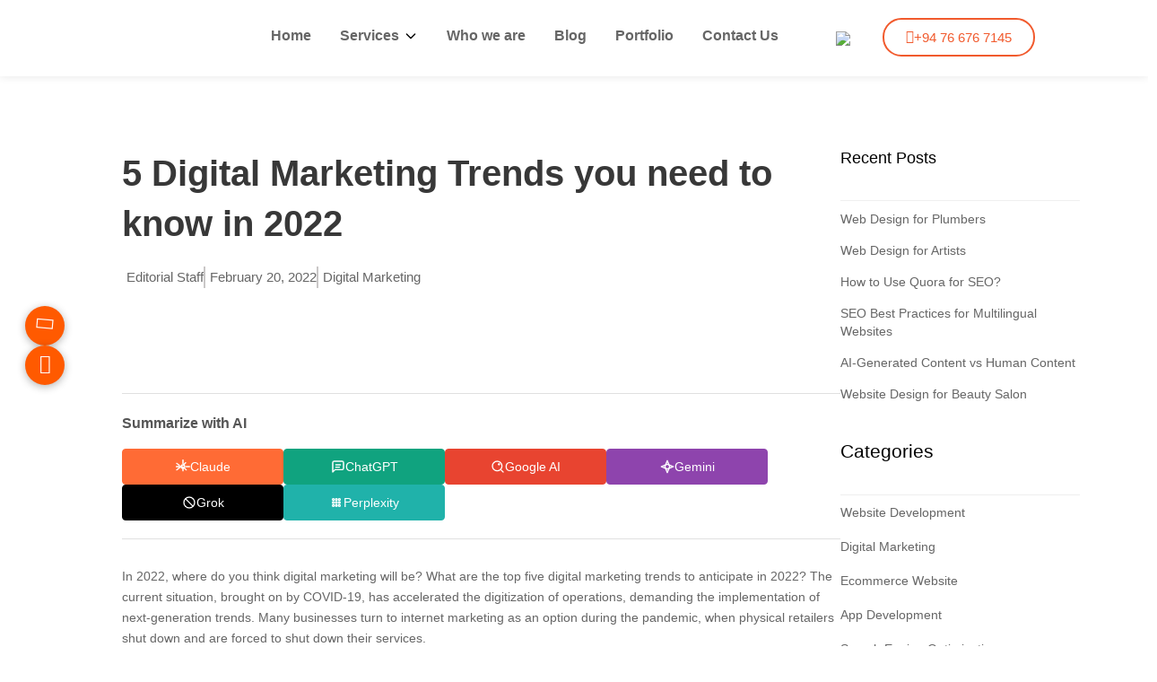

--- FILE ---
content_type: text/html; charset=utf-8
request_url: https://www.google.com/recaptcha/enterprise/anchor?ar=1&k=6LdGZJsoAAAAAIwMJHRwqiAHA6A_6ZP6bTYpbgSX&co=aHR0cHM6Ly90ZWN0ZXJhLmNvbTo0NDM.&hl=en&v=PoyoqOPhxBO7pBk68S4YbpHZ&size=invisible&badge=inline&anchor-ms=20000&execute-ms=30000&cb=2jyljg6m2vfm
body_size: 48748
content:
<!DOCTYPE HTML><html dir="ltr" lang="en"><head><meta http-equiv="Content-Type" content="text/html; charset=UTF-8">
<meta http-equiv="X-UA-Compatible" content="IE=edge">
<title>reCAPTCHA</title>
<style type="text/css">
/* cyrillic-ext */
@font-face {
  font-family: 'Roboto';
  font-style: normal;
  font-weight: 400;
  font-stretch: 100%;
  src: url(//fonts.gstatic.com/s/roboto/v48/KFO7CnqEu92Fr1ME7kSn66aGLdTylUAMa3GUBHMdazTgWw.woff2) format('woff2');
  unicode-range: U+0460-052F, U+1C80-1C8A, U+20B4, U+2DE0-2DFF, U+A640-A69F, U+FE2E-FE2F;
}
/* cyrillic */
@font-face {
  font-family: 'Roboto';
  font-style: normal;
  font-weight: 400;
  font-stretch: 100%;
  src: url(//fonts.gstatic.com/s/roboto/v48/KFO7CnqEu92Fr1ME7kSn66aGLdTylUAMa3iUBHMdazTgWw.woff2) format('woff2');
  unicode-range: U+0301, U+0400-045F, U+0490-0491, U+04B0-04B1, U+2116;
}
/* greek-ext */
@font-face {
  font-family: 'Roboto';
  font-style: normal;
  font-weight: 400;
  font-stretch: 100%;
  src: url(//fonts.gstatic.com/s/roboto/v48/KFO7CnqEu92Fr1ME7kSn66aGLdTylUAMa3CUBHMdazTgWw.woff2) format('woff2');
  unicode-range: U+1F00-1FFF;
}
/* greek */
@font-face {
  font-family: 'Roboto';
  font-style: normal;
  font-weight: 400;
  font-stretch: 100%;
  src: url(//fonts.gstatic.com/s/roboto/v48/KFO7CnqEu92Fr1ME7kSn66aGLdTylUAMa3-UBHMdazTgWw.woff2) format('woff2');
  unicode-range: U+0370-0377, U+037A-037F, U+0384-038A, U+038C, U+038E-03A1, U+03A3-03FF;
}
/* math */
@font-face {
  font-family: 'Roboto';
  font-style: normal;
  font-weight: 400;
  font-stretch: 100%;
  src: url(//fonts.gstatic.com/s/roboto/v48/KFO7CnqEu92Fr1ME7kSn66aGLdTylUAMawCUBHMdazTgWw.woff2) format('woff2');
  unicode-range: U+0302-0303, U+0305, U+0307-0308, U+0310, U+0312, U+0315, U+031A, U+0326-0327, U+032C, U+032F-0330, U+0332-0333, U+0338, U+033A, U+0346, U+034D, U+0391-03A1, U+03A3-03A9, U+03B1-03C9, U+03D1, U+03D5-03D6, U+03F0-03F1, U+03F4-03F5, U+2016-2017, U+2034-2038, U+203C, U+2040, U+2043, U+2047, U+2050, U+2057, U+205F, U+2070-2071, U+2074-208E, U+2090-209C, U+20D0-20DC, U+20E1, U+20E5-20EF, U+2100-2112, U+2114-2115, U+2117-2121, U+2123-214F, U+2190, U+2192, U+2194-21AE, U+21B0-21E5, U+21F1-21F2, U+21F4-2211, U+2213-2214, U+2216-22FF, U+2308-230B, U+2310, U+2319, U+231C-2321, U+2336-237A, U+237C, U+2395, U+239B-23B7, U+23D0, U+23DC-23E1, U+2474-2475, U+25AF, U+25B3, U+25B7, U+25BD, U+25C1, U+25CA, U+25CC, U+25FB, U+266D-266F, U+27C0-27FF, U+2900-2AFF, U+2B0E-2B11, U+2B30-2B4C, U+2BFE, U+3030, U+FF5B, U+FF5D, U+1D400-1D7FF, U+1EE00-1EEFF;
}
/* symbols */
@font-face {
  font-family: 'Roboto';
  font-style: normal;
  font-weight: 400;
  font-stretch: 100%;
  src: url(//fonts.gstatic.com/s/roboto/v48/KFO7CnqEu92Fr1ME7kSn66aGLdTylUAMaxKUBHMdazTgWw.woff2) format('woff2');
  unicode-range: U+0001-000C, U+000E-001F, U+007F-009F, U+20DD-20E0, U+20E2-20E4, U+2150-218F, U+2190, U+2192, U+2194-2199, U+21AF, U+21E6-21F0, U+21F3, U+2218-2219, U+2299, U+22C4-22C6, U+2300-243F, U+2440-244A, U+2460-24FF, U+25A0-27BF, U+2800-28FF, U+2921-2922, U+2981, U+29BF, U+29EB, U+2B00-2BFF, U+4DC0-4DFF, U+FFF9-FFFB, U+10140-1018E, U+10190-1019C, U+101A0, U+101D0-101FD, U+102E0-102FB, U+10E60-10E7E, U+1D2C0-1D2D3, U+1D2E0-1D37F, U+1F000-1F0FF, U+1F100-1F1AD, U+1F1E6-1F1FF, U+1F30D-1F30F, U+1F315, U+1F31C, U+1F31E, U+1F320-1F32C, U+1F336, U+1F378, U+1F37D, U+1F382, U+1F393-1F39F, U+1F3A7-1F3A8, U+1F3AC-1F3AF, U+1F3C2, U+1F3C4-1F3C6, U+1F3CA-1F3CE, U+1F3D4-1F3E0, U+1F3ED, U+1F3F1-1F3F3, U+1F3F5-1F3F7, U+1F408, U+1F415, U+1F41F, U+1F426, U+1F43F, U+1F441-1F442, U+1F444, U+1F446-1F449, U+1F44C-1F44E, U+1F453, U+1F46A, U+1F47D, U+1F4A3, U+1F4B0, U+1F4B3, U+1F4B9, U+1F4BB, U+1F4BF, U+1F4C8-1F4CB, U+1F4D6, U+1F4DA, U+1F4DF, U+1F4E3-1F4E6, U+1F4EA-1F4ED, U+1F4F7, U+1F4F9-1F4FB, U+1F4FD-1F4FE, U+1F503, U+1F507-1F50B, U+1F50D, U+1F512-1F513, U+1F53E-1F54A, U+1F54F-1F5FA, U+1F610, U+1F650-1F67F, U+1F687, U+1F68D, U+1F691, U+1F694, U+1F698, U+1F6AD, U+1F6B2, U+1F6B9-1F6BA, U+1F6BC, U+1F6C6-1F6CF, U+1F6D3-1F6D7, U+1F6E0-1F6EA, U+1F6F0-1F6F3, U+1F6F7-1F6FC, U+1F700-1F7FF, U+1F800-1F80B, U+1F810-1F847, U+1F850-1F859, U+1F860-1F887, U+1F890-1F8AD, U+1F8B0-1F8BB, U+1F8C0-1F8C1, U+1F900-1F90B, U+1F93B, U+1F946, U+1F984, U+1F996, U+1F9E9, U+1FA00-1FA6F, U+1FA70-1FA7C, U+1FA80-1FA89, U+1FA8F-1FAC6, U+1FACE-1FADC, U+1FADF-1FAE9, U+1FAF0-1FAF8, U+1FB00-1FBFF;
}
/* vietnamese */
@font-face {
  font-family: 'Roboto';
  font-style: normal;
  font-weight: 400;
  font-stretch: 100%;
  src: url(//fonts.gstatic.com/s/roboto/v48/KFO7CnqEu92Fr1ME7kSn66aGLdTylUAMa3OUBHMdazTgWw.woff2) format('woff2');
  unicode-range: U+0102-0103, U+0110-0111, U+0128-0129, U+0168-0169, U+01A0-01A1, U+01AF-01B0, U+0300-0301, U+0303-0304, U+0308-0309, U+0323, U+0329, U+1EA0-1EF9, U+20AB;
}
/* latin-ext */
@font-face {
  font-family: 'Roboto';
  font-style: normal;
  font-weight: 400;
  font-stretch: 100%;
  src: url(//fonts.gstatic.com/s/roboto/v48/KFO7CnqEu92Fr1ME7kSn66aGLdTylUAMa3KUBHMdazTgWw.woff2) format('woff2');
  unicode-range: U+0100-02BA, U+02BD-02C5, U+02C7-02CC, U+02CE-02D7, U+02DD-02FF, U+0304, U+0308, U+0329, U+1D00-1DBF, U+1E00-1E9F, U+1EF2-1EFF, U+2020, U+20A0-20AB, U+20AD-20C0, U+2113, U+2C60-2C7F, U+A720-A7FF;
}
/* latin */
@font-face {
  font-family: 'Roboto';
  font-style: normal;
  font-weight: 400;
  font-stretch: 100%;
  src: url(//fonts.gstatic.com/s/roboto/v48/KFO7CnqEu92Fr1ME7kSn66aGLdTylUAMa3yUBHMdazQ.woff2) format('woff2');
  unicode-range: U+0000-00FF, U+0131, U+0152-0153, U+02BB-02BC, U+02C6, U+02DA, U+02DC, U+0304, U+0308, U+0329, U+2000-206F, U+20AC, U+2122, U+2191, U+2193, U+2212, U+2215, U+FEFF, U+FFFD;
}
/* cyrillic-ext */
@font-face {
  font-family: 'Roboto';
  font-style: normal;
  font-weight: 500;
  font-stretch: 100%;
  src: url(//fonts.gstatic.com/s/roboto/v48/KFO7CnqEu92Fr1ME7kSn66aGLdTylUAMa3GUBHMdazTgWw.woff2) format('woff2');
  unicode-range: U+0460-052F, U+1C80-1C8A, U+20B4, U+2DE0-2DFF, U+A640-A69F, U+FE2E-FE2F;
}
/* cyrillic */
@font-face {
  font-family: 'Roboto';
  font-style: normal;
  font-weight: 500;
  font-stretch: 100%;
  src: url(//fonts.gstatic.com/s/roboto/v48/KFO7CnqEu92Fr1ME7kSn66aGLdTylUAMa3iUBHMdazTgWw.woff2) format('woff2');
  unicode-range: U+0301, U+0400-045F, U+0490-0491, U+04B0-04B1, U+2116;
}
/* greek-ext */
@font-face {
  font-family: 'Roboto';
  font-style: normal;
  font-weight: 500;
  font-stretch: 100%;
  src: url(//fonts.gstatic.com/s/roboto/v48/KFO7CnqEu92Fr1ME7kSn66aGLdTylUAMa3CUBHMdazTgWw.woff2) format('woff2');
  unicode-range: U+1F00-1FFF;
}
/* greek */
@font-face {
  font-family: 'Roboto';
  font-style: normal;
  font-weight: 500;
  font-stretch: 100%;
  src: url(//fonts.gstatic.com/s/roboto/v48/KFO7CnqEu92Fr1ME7kSn66aGLdTylUAMa3-UBHMdazTgWw.woff2) format('woff2');
  unicode-range: U+0370-0377, U+037A-037F, U+0384-038A, U+038C, U+038E-03A1, U+03A3-03FF;
}
/* math */
@font-face {
  font-family: 'Roboto';
  font-style: normal;
  font-weight: 500;
  font-stretch: 100%;
  src: url(//fonts.gstatic.com/s/roboto/v48/KFO7CnqEu92Fr1ME7kSn66aGLdTylUAMawCUBHMdazTgWw.woff2) format('woff2');
  unicode-range: U+0302-0303, U+0305, U+0307-0308, U+0310, U+0312, U+0315, U+031A, U+0326-0327, U+032C, U+032F-0330, U+0332-0333, U+0338, U+033A, U+0346, U+034D, U+0391-03A1, U+03A3-03A9, U+03B1-03C9, U+03D1, U+03D5-03D6, U+03F0-03F1, U+03F4-03F5, U+2016-2017, U+2034-2038, U+203C, U+2040, U+2043, U+2047, U+2050, U+2057, U+205F, U+2070-2071, U+2074-208E, U+2090-209C, U+20D0-20DC, U+20E1, U+20E5-20EF, U+2100-2112, U+2114-2115, U+2117-2121, U+2123-214F, U+2190, U+2192, U+2194-21AE, U+21B0-21E5, U+21F1-21F2, U+21F4-2211, U+2213-2214, U+2216-22FF, U+2308-230B, U+2310, U+2319, U+231C-2321, U+2336-237A, U+237C, U+2395, U+239B-23B7, U+23D0, U+23DC-23E1, U+2474-2475, U+25AF, U+25B3, U+25B7, U+25BD, U+25C1, U+25CA, U+25CC, U+25FB, U+266D-266F, U+27C0-27FF, U+2900-2AFF, U+2B0E-2B11, U+2B30-2B4C, U+2BFE, U+3030, U+FF5B, U+FF5D, U+1D400-1D7FF, U+1EE00-1EEFF;
}
/* symbols */
@font-face {
  font-family: 'Roboto';
  font-style: normal;
  font-weight: 500;
  font-stretch: 100%;
  src: url(//fonts.gstatic.com/s/roboto/v48/KFO7CnqEu92Fr1ME7kSn66aGLdTylUAMaxKUBHMdazTgWw.woff2) format('woff2');
  unicode-range: U+0001-000C, U+000E-001F, U+007F-009F, U+20DD-20E0, U+20E2-20E4, U+2150-218F, U+2190, U+2192, U+2194-2199, U+21AF, U+21E6-21F0, U+21F3, U+2218-2219, U+2299, U+22C4-22C6, U+2300-243F, U+2440-244A, U+2460-24FF, U+25A0-27BF, U+2800-28FF, U+2921-2922, U+2981, U+29BF, U+29EB, U+2B00-2BFF, U+4DC0-4DFF, U+FFF9-FFFB, U+10140-1018E, U+10190-1019C, U+101A0, U+101D0-101FD, U+102E0-102FB, U+10E60-10E7E, U+1D2C0-1D2D3, U+1D2E0-1D37F, U+1F000-1F0FF, U+1F100-1F1AD, U+1F1E6-1F1FF, U+1F30D-1F30F, U+1F315, U+1F31C, U+1F31E, U+1F320-1F32C, U+1F336, U+1F378, U+1F37D, U+1F382, U+1F393-1F39F, U+1F3A7-1F3A8, U+1F3AC-1F3AF, U+1F3C2, U+1F3C4-1F3C6, U+1F3CA-1F3CE, U+1F3D4-1F3E0, U+1F3ED, U+1F3F1-1F3F3, U+1F3F5-1F3F7, U+1F408, U+1F415, U+1F41F, U+1F426, U+1F43F, U+1F441-1F442, U+1F444, U+1F446-1F449, U+1F44C-1F44E, U+1F453, U+1F46A, U+1F47D, U+1F4A3, U+1F4B0, U+1F4B3, U+1F4B9, U+1F4BB, U+1F4BF, U+1F4C8-1F4CB, U+1F4D6, U+1F4DA, U+1F4DF, U+1F4E3-1F4E6, U+1F4EA-1F4ED, U+1F4F7, U+1F4F9-1F4FB, U+1F4FD-1F4FE, U+1F503, U+1F507-1F50B, U+1F50D, U+1F512-1F513, U+1F53E-1F54A, U+1F54F-1F5FA, U+1F610, U+1F650-1F67F, U+1F687, U+1F68D, U+1F691, U+1F694, U+1F698, U+1F6AD, U+1F6B2, U+1F6B9-1F6BA, U+1F6BC, U+1F6C6-1F6CF, U+1F6D3-1F6D7, U+1F6E0-1F6EA, U+1F6F0-1F6F3, U+1F6F7-1F6FC, U+1F700-1F7FF, U+1F800-1F80B, U+1F810-1F847, U+1F850-1F859, U+1F860-1F887, U+1F890-1F8AD, U+1F8B0-1F8BB, U+1F8C0-1F8C1, U+1F900-1F90B, U+1F93B, U+1F946, U+1F984, U+1F996, U+1F9E9, U+1FA00-1FA6F, U+1FA70-1FA7C, U+1FA80-1FA89, U+1FA8F-1FAC6, U+1FACE-1FADC, U+1FADF-1FAE9, U+1FAF0-1FAF8, U+1FB00-1FBFF;
}
/* vietnamese */
@font-face {
  font-family: 'Roboto';
  font-style: normal;
  font-weight: 500;
  font-stretch: 100%;
  src: url(//fonts.gstatic.com/s/roboto/v48/KFO7CnqEu92Fr1ME7kSn66aGLdTylUAMa3OUBHMdazTgWw.woff2) format('woff2');
  unicode-range: U+0102-0103, U+0110-0111, U+0128-0129, U+0168-0169, U+01A0-01A1, U+01AF-01B0, U+0300-0301, U+0303-0304, U+0308-0309, U+0323, U+0329, U+1EA0-1EF9, U+20AB;
}
/* latin-ext */
@font-face {
  font-family: 'Roboto';
  font-style: normal;
  font-weight: 500;
  font-stretch: 100%;
  src: url(//fonts.gstatic.com/s/roboto/v48/KFO7CnqEu92Fr1ME7kSn66aGLdTylUAMa3KUBHMdazTgWw.woff2) format('woff2');
  unicode-range: U+0100-02BA, U+02BD-02C5, U+02C7-02CC, U+02CE-02D7, U+02DD-02FF, U+0304, U+0308, U+0329, U+1D00-1DBF, U+1E00-1E9F, U+1EF2-1EFF, U+2020, U+20A0-20AB, U+20AD-20C0, U+2113, U+2C60-2C7F, U+A720-A7FF;
}
/* latin */
@font-face {
  font-family: 'Roboto';
  font-style: normal;
  font-weight: 500;
  font-stretch: 100%;
  src: url(//fonts.gstatic.com/s/roboto/v48/KFO7CnqEu92Fr1ME7kSn66aGLdTylUAMa3yUBHMdazQ.woff2) format('woff2');
  unicode-range: U+0000-00FF, U+0131, U+0152-0153, U+02BB-02BC, U+02C6, U+02DA, U+02DC, U+0304, U+0308, U+0329, U+2000-206F, U+20AC, U+2122, U+2191, U+2193, U+2212, U+2215, U+FEFF, U+FFFD;
}
/* cyrillic-ext */
@font-face {
  font-family: 'Roboto';
  font-style: normal;
  font-weight: 900;
  font-stretch: 100%;
  src: url(//fonts.gstatic.com/s/roboto/v48/KFO7CnqEu92Fr1ME7kSn66aGLdTylUAMa3GUBHMdazTgWw.woff2) format('woff2');
  unicode-range: U+0460-052F, U+1C80-1C8A, U+20B4, U+2DE0-2DFF, U+A640-A69F, U+FE2E-FE2F;
}
/* cyrillic */
@font-face {
  font-family: 'Roboto';
  font-style: normal;
  font-weight: 900;
  font-stretch: 100%;
  src: url(//fonts.gstatic.com/s/roboto/v48/KFO7CnqEu92Fr1ME7kSn66aGLdTylUAMa3iUBHMdazTgWw.woff2) format('woff2');
  unicode-range: U+0301, U+0400-045F, U+0490-0491, U+04B0-04B1, U+2116;
}
/* greek-ext */
@font-face {
  font-family: 'Roboto';
  font-style: normal;
  font-weight: 900;
  font-stretch: 100%;
  src: url(//fonts.gstatic.com/s/roboto/v48/KFO7CnqEu92Fr1ME7kSn66aGLdTylUAMa3CUBHMdazTgWw.woff2) format('woff2');
  unicode-range: U+1F00-1FFF;
}
/* greek */
@font-face {
  font-family: 'Roboto';
  font-style: normal;
  font-weight: 900;
  font-stretch: 100%;
  src: url(//fonts.gstatic.com/s/roboto/v48/KFO7CnqEu92Fr1ME7kSn66aGLdTylUAMa3-UBHMdazTgWw.woff2) format('woff2');
  unicode-range: U+0370-0377, U+037A-037F, U+0384-038A, U+038C, U+038E-03A1, U+03A3-03FF;
}
/* math */
@font-face {
  font-family: 'Roboto';
  font-style: normal;
  font-weight: 900;
  font-stretch: 100%;
  src: url(//fonts.gstatic.com/s/roboto/v48/KFO7CnqEu92Fr1ME7kSn66aGLdTylUAMawCUBHMdazTgWw.woff2) format('woff2');
  unicode-range: U+0302-0303, U+0305, U+0307-0308, U+0310, U+0312, U+0315, U+031A, U+0326-0327, U+032C, U+032F-0330, U+0332-0333, U+0338, U+033A, U+0346, U+034D, U+0391-03A1, U+03A3-03A9, U+03B1-03C9, U+03D1, U+03D5-03D6, U+03F0-03F1, U+03F4-03F5, U+2016-2017, U+2034-2038, U+203C, U+2040, U+2043, U+2047, U+2050, U+2057, U+205F, U+2070-2071, U+2074-208E, U+2090-209C, U+20D0-20DC, U+20E1, U+20E5-20EF, U+2100-2112, U+2114-2115, U+2117-2121, U+2123-214F, U+2190, U+2192, U+2194-21AE, U+21B0-21E5, U+21F1-21F2, U+21F4-2211, U+2213-2214, U+2216-22FF, U+2308-230B, U+2310, U+2319, U+231C-2321, U+2336-237A, U+237C, U+2395, U+239B-23B7, U+23D0, U+23DC-23E1, U+2474-2475, U+25AF, U+25B3, U+25B7, U+25BD, U+25C1, U+25CA, U+25CC, U+25FB, U+266D-266F, U+27C0-27FF, U+2900-2AFF, U+2B0E-2B11, U+2B30-2B4C, U+2BFE, U+3030, U+FF5B, U+FF5D, U+1D400-1D7FF, U+1EE00-1EEFF;
}
/* symbols */
@font-face {
  font-family: 'Roboto';
  font-style: normal;
  font-weight: 900;
  font-stretch: 100%;
  src: url(//fonts.gstatic.com/s/roboto/v48/KFO7CnqEu92Fr1ME7kSn66aGLdTylUAMaxKUBHMdazTgWw.woff2) format('woff2');
  unicode-range: U+0001-000C, U+000E-001F, U+007F-009F, U+20DD-20E0, U+20E2-20E4, U+2150-218F, U+2190, U+2192, U+2194-2199, U+21AF, U+21E6-21F0, U+21F3, U+2218-2219, U+2299, U+22C4-22C6, U+2300-243F, U+2440-244A, U+2460-24FF, U+25A0-27BF, U+2800-28FF, U+2921-2922, U+2981, U+29BF, U+29EB, U+2B00-2BFF, U+4DC0-4DFF, U+FFF9-FFFB, U+10140-1018E, U+10190-1019C, U+101A0, U+101D0-101FD, U+102E0-102FB, U+10E60-10E7E, U+1D2C0-1D2D3, U+1D2E0-1D37F, U+1F000-1F0FF, U+1F100-1F1AD, U+1F1E6-1F1FF, U+1F30D-1F30F, U+1F315, U+1F31C, U+1F31E, U+1F320-1F32C, U+1F336, U+1F378, U+1F37D, U+1F382, U+1F393-1F39F, U+1F3A7-1F3A8, U+1F3AC-1F3AF, U+1F3C2, U+1F3C4-1F3C6, U+1F3CA-1F3CE, U+1F3D4-1F3E0, U+1F3ED, U+1F3F1-1F3F3, U+1F3F5-1F3F7, U+1F408, U+1F415, U+1F41F, U+1F426, U+1F43F, U+1F441-1F442, U+1F444, U+1F446-1F449, U+1F44C-1F44E, U+1F453, U+1F46A, U+1F47D, U+1F4A3, U+1F4B0, U+1F4B3, U+1F4B9, U+1F4BB, U+1F4BF, U+1F4C8-1F4CB, U+1F4D6, U+1F4DA, U+1F4DF, U+1F4E3-1F4E6, U+1F4EA-1F4ED, U+1F4F7, U+1F4F9-1F4FB, U+1F4FD-1F4FE, U+1F503, U+1F507-1F50B, U+1F50D, U+1F512-1F513, U+1F53E-1F54A, U+1F54F-1F5FA, U+1F610, U+1F650-1F67F, U+1F687, U+1F68D, U+1F691, U+1F694, U+1F698, U+1F6AD, U+1F6B2, U+1F6B9-1F6BA, U+1F6BC, U+1F6C6-1F6CF, U+1F6D3-1F6D7, U+1F6E0-1F6EA, U+1F6F0-1F6F3, U+1F6F7-1F6FC, U+1F700-1F7FF, U+1F800-1F80B, U+1F810-1F847, U+1F850-1F859, U+1F860-1F887, U+1F890-1F8AD, U+1F8B0-1F8BB, U+1F8C0-1F8C1, U+1F900-1F90B, U+1F93B, U+1F946, U+1F984, U+1F996, U+1F9E9, U+1FA00-1FA6F, U+1FA70-1FA7C, U+1FA80-1FA89, U+1FA8F-1FAC6, U+1FACE-1FADC, U+1FADF-1FAE9, U+1FAF0-1FAF8, U+1FB00-1FBFF;
}
/* vietnamese */
@font-face {
  font-family: 'Roboto';
  font-style: normal;
  font-weight: 900;
  font-stretch: 100%;
  src: url(//fonts.gstatic.com/s/roboto/v48/KFO7CnqEu92Fr1ME7kSn66aGLdTylUAMa3OUBHMdazTgWw.woff2) format('woff2');
  unicode-range: U+0102-0103, U+0110-0111, U+0128-0129, U+0168-0169, U+01A0-01A1, U+01AF-01B0, U+0300-0301, U+0303-0304, U+0308-0309, U+0323, U+0329, U+1EA0-1EF9, U+20AB;
}
/* latin-ext */
@font-face {
  font-family: 'Roboto';
  font-style: normal;
  font-weight: 900;
  font-stretch: 100%;
  src: url(//fonts.gstatic.com/s/roboto/v48/KFO7CnqEu92Fr1ME7kSn66aGLdTylUAMa3KUBHMdazTgWw.woff2) format('woff2');
  unicode-range: U+0100-02BA, U+02BD-02C5, U+02C7-02CC, U+02CE-02D7, U+02DD-02FF, U+0304, U+0308, U+0329, U+1D00-1DBF, U+1E00-1E9F, U+1EF2-1EFF, U+2020, U+20A0-20AB, U+20AD-20C0, U+2113, U+2C60-2C7F, U+A720-A7FF;
}
/* latin */
@font-face {
  font-family: 'Roboto';
  font-style: normal;
  font-weight: 900;
  font-stretch: 100%;
  src: url(//fonts.gstatic.com/s/roboto/v48/KFO7CnqEu92Fr1ME7kSn66aGLdTylUAMa3yUBHMdazQ.woff2) format('woff2');
  unicode-range: U+0000-00FF, U+0131, U+0152-0153, U+02BB-02BC, U+02C6, U+02DA, U+02DC, U+0304, U+0308, U+0329, U+2000-206F, U+20AC, U+2122, U+2191, U+2193, U+2212, U+2215, U+FEFF, U+FFFD;
}

</style>
<link rel="stylesheet" type="text/css" href="https://www.gstatic.com/recaptcha/releases/PoyoqOPhxBO7pBk68S4YbpHZ/styles__ltr.css">
<script nonce="lQVlv7soEw9WYy-FmHjojQ" type="text/javascript">window['__recaptcha_api'] = 'https://www.google.com/recaptcha/enterprise/';</script>
<script type="text/javascript" src="https://www.gstatic.com/recaptcha/releases/PoyoqOPhxBO7pBk68S4YbpHZ/recaptcha__en.js" nonce="lQVlv7soEw9WYy-FmHjojQ">
      
    </script></head>
<body><div id="rc-anchor-alert" class="rc-anchor-alert">This reCAPTCHA is for testing purposes only. Please report to the site admin if you are seeing this.</div>
<input type="hidden" id="recaptcha-token" value="[base64]">
<script type="text/javascript" nonce="lQVlv7soEw9WYy-FmHjojQ">
      recaptcha.anchor.Main.init("[\x22ainput\x22,[\x22bgdata\x22,\x22\x22,\[base64]/[base64]/[base64]/[base64]/[base64]/[base64]/KGcoTywyNTMsTy5PKSxVRyhPLEMpKTpnKE8sMjUzLEMpLE8pKSxsKSksTykpfSxieT1mdW5jdGlvbihDLE8sdSxsKXtmb3IobD0odT1SKEMpLDApO08+MDtPLS0pbD1sPDw4fFooQyk7ZyhDLHUsbCl9LFVHPWZ1bmN0aW9uKEMsTyl7Qy5pLmxlbmd0aD4xMDQ/[base64]/[base64]/[base64]/[base64]/[base64]/[base64]/[base64]\\u003d\x22,\[base64]\x22,\[base64]/[base64]/DhQo8U8KyCWbClEdGDwUPwqJ6T0sITcKcFF1ZQXpkYG19cho/K8O1AgVnwofDvlrDmsKpw68Aw4DDkAPDqExLZsKew6LCs1wVNMKELmfCucOvwp8Dw6bCsGsEwobCrcOgw6LDt8OlIMKUwrjDhk1gLcOCwotkwqc/[base64]/DrSdAS8K9GsKacsOZesObw6o/[base64]/CsmfCgAnDvsKvwqXCiMKLwrpuwrkwccO7aMOyAyQrwppMwqtwPw7DosOpLEZzwrLDuXnCvBHCj13CvivDg8OZw49fwoVNw7JSbAfCpEXDlynDtMO0ZDsXU8O0QWkbTF/DsV8aDSDCtVRfDcOIwqxKLxIsYQ/[base64]/GXt8w5PCocKqwrpPw6XDscOfbF7CkxTClMK+IcKiw6/CrFTCpcOdDMOTGsOebWN5w6BlS8KLBcKVB8KHw4LDkBnCs8K0w6AMD8OWI0zDkEp+wpoTT8O7LDZ7QsOtwoZ2fnnCpUjDu3PCmT/Cj2VYwqYSw6rDvDbCoh8mwrFZw5rCr0vDl8ODdgLCql/CscO9wqbDmMK6AmHCisKJw5s5w5jDh8O9w4/DjhRKNj8sw51Rw4cCFQPCljYIw6jDq8OXOTNXOcKZw7vCjCAPwqt6eMOrwo4yf3TCtWzDicOOT8KDak4VScKOwowvw4DCtQh2WiFLXSZ5wpfCul4kw55uw5p/BxnCrcO7wr3DtVsCXsOtIcKLwoglN2BBwrQRPsKMecO3SVFWex3CrcKtwqvCtcKhecK+w4nClilnwpHDs8KNAsK0wo9hwqDDhUBFwrjCl8O2DcO+HMOOw6/ClcK7OsKxwrtLw6XCtMKPdx1Fw6jCtT8xw4pWGjdhwrLDkXLDon3DosOWfSHCmMOZfRtqeXoBwqEYdhUXXsOeYVNLMUk7LwlJOsOab8OuAcKbNsKCwr40AcOTI8OxVlrDgcOAD1bCmCnDocODd8OqSGpXTcO6Xw/CjcOdPsO6w4NFY8OiaGPCh30qGMKRwrPDsljCgsKJIBUpCz/[base64]/ClDXDlyM/[base64]/[base64]/CiHPCvxcfVC9LN8KqH3HDrhY9w4DDgsKeL8O9wrJmM8K3wqrCv8KJwoIFw6vDhcOiwrLCrsK4S8OUaRzCusOJwonCpD3DvmjCqsK7wqfDiilSwqcXw4BHwqPDk8O4fAddSzvDtsK+G3fCg8O2w7bDimMsw5fDvn/DpMKAwr7CuVzCgDprXn9sw5TDjEnCvThJdcOUw5p6FQbCqDM1bsOIw7fDjmkiwrLCo8O0NjHCj33CsMKRdMOwb0HDosOsNQkqekUodFV/woPCmA3Ch20Dw7XCrXLCvEZ7C8OGwqbDmmfDk3QVwqjCksO1FDTCk8OEUMOrJQ8abjLDoRJfwqwBwrrDnT7DvzMMwo7DssKxP8KlM8K1w5fDj8K9w6AvD8ONL8KaB3LCsDXDlUM2EnvCrsOnwoUXf3B6w4rDqnITdifCh3ciNsK0Xkxaw5jCrCDCtUM/w7F2wq5zLDPDi8KbMFQKVmZ3w5TDnDVPwr/[base64]/Cm8OTVcOTw6kIOMKzw4pebHLDvMO1eMK+GsKpYkrCrSnCsxrCsW/CkcKMP8KWIcOlJUbDmh7DpDvDj8OAwozCn8Kcw7sYXMOtw69PLD7Cs2fCkGjDkU3DkTRpQFPDoMKRw4nDv8Kbw4LCgXNqFVDCsEYgWsK6w6vDssOww53CglrDmk1FC1FXcy5uXE3CnWvDk8KBw4HDlcKuN8KJw6vDv8OxJnjDjGzClC3CjMOUNMKdwonDpcK/wrDDk8K+BD1CwqRPwrnDp3xRwoLCkcOaw6YTw6cbwr3Cp8KYeSfDtwzDvsObwpkjw4oSQcKrw4XCkwvDmcOfw6fDucOUIQPDlcOyw5/[base64]/CosOKFjFKdF/CiMONw4zCgVnDmsODY8KqFcOiV0HCnsK5bsKEKcKrWFnDuEspKnvDtcOMJsKBw6LDosK2CMOuw6QWw6A6wpTDikZdOAfDgUHCjzoPMMOcbsK1fcO7HcKaIMKowpkQw6bDrHXClsOYU8KWwo/CkS/[base64]/DtsOtOMKAJizCnMKRNsOpDwYVQWNtQCTCrmZfw5TCt2jDr1PCnsKyOcOpfxcbMWvCjMKuw4UhWHvDn8ODw7fDicKYw4Q6AsOrwpxKaMKZNcOHesOZw6HDtMKQG3XCtztdEFQfw4MhdMOWUA13UcOowo/[base64]/ConFZRHJSNsOHen3CvsKnw4xjUi/CksKHLsOwPU4swohcWW5iIhUYwqtheVk9w5hww45bRcKcwo5CV8OtwpvDjnhQTcKCwoLCt8OmasOrJ8OQQEzDpcKMw7Qww55FwokiHsOMw509wpXCncODScO7E2PClMKIwr7DvcK9VsOBOcO4w58owqQcQGgOwpXDh8Oxwp/[base64]/Ct8KZwrF2wqfDnsKtw7QaXDsWRRARwpsRdMOfwq0sP8KYMS8Lwq3CnsOdw7DDgmF6woINwrDChzLCoz1DDMKPw6/[base64]/CisKGUMOQMMKJw7RNElXCgjnCi3B7wphkKcKuw7LDmMKab8KfYGXDhcOyVsOKDMOFGkvCqMOIw6fCvx3DpAhiwq0PasKowoZAw6/CisOLNhDCncO4wpAMMkNVw64/VRRNw4BVWsOXwonDu8OEZEloMQHDgMKjw5jDi27CtcO5VMKpdHrDscKgOn/CtxdHGipuQ8K0wrHDksKpwqvDvDYvPMKoJGPCu0QmwrBGwoPCvMKQDAtQHMK3QsO3az3DujXCp8OUE3Z+S3UwwobDvhPDlmTCii3DpcOwNsKgVsKkw4/CgsKrIS1Jw47DjMOrEn50wrrDmsKzwpzDrcOMPcOkYFtQw60nwoITwrDDtMOvwqgkAVPCmsKCw6Z4eQg8wp8/[base64]/wrrDogAcw61rwr3CoVcbw4PDtkrDsMOSw7vDocKUKsKGdEotw7/Di2J+TcKwwq5XwpJ0w6IIKg88DMKsw4JcYTRcw7ISwpHDm34sIsOnegoBZHLCgX/[base64]/w7AIw4NnwpvDlmVUwrHCuT3DoMKcwpY9RxEkw41zwpnDq8KQITDDmQvDqcOsK8OGDHB+wofCoyfCv31cUMOEw50JX8KgWU5qwq0oY8KgVsK0eMO/KW87wqQOworDscOlw6HCmsK9wrZew5jCssKJZcKPOsKUCULDoULDrDjDiW0/woDCksOYw61Zw6vCvsKqIsKTwphsw5rDjcK6w6vCg8OZwqnDqAXCuBLDs0EfJMKCBMO2ZCtqw5BywplhwrnDhMOjBWDDgFBhE8K/HQDDkxgzBcOcwp7CpMOMwrbCqcO2AG3DpsKDw48qwp/[base64]/Cixp0Y8O8wrDCoxjCs8K9X8OYW8OAwp5Kwp9BEwYDw5/CsyrCmcO2C8O4w6xTw7ZfLMOswqxIwrrDjS1PMR8KS2hDw71gf8Kww5Jww7fDosOyw6Q8w7LDg0/CkcKuwonDkTrDvCcfw6srMFnDqV9kw4vDpVbCuj3CncOtwqTClcK+IMKawrxLwrooVVssW0pFw4tMw7zDnl7DgsOPw5DCvcKdwqjDq8KDU3VUFSA4cVldB1nCh8K8w5gDw50JZMKcYcOuw7PDqcO/[base64]/c0TCkGBUwrpGw5LCmVxIQD1sw4jDqHINw61QI8OnesK5Ez5SbDpMw6fCl1gkw67CvQ3CpTbDnsKWeCrCmEFiQMOEw69gwo1fHMOVTHhCbsKoT8Odw6cMwopuASJzWcODw6nCtsOpesK5OwzCpcK7KcOMwrbDrcO5w7YQw4bCgsOGw7RTEBo/[base64]/CjMKTTlLClcO0w4kEw45XwpAzO8OjWsKQw782wojCilfDtsKTwojClMOJNDYWw65SRsKNVsKLWsOUMcOILD/CsRUzwovDvsO/woTCunBud8KDcHdoQcOtw75WwrpaGFrDiAp3wrlzw5XCk8ONw5UmKcKTwrjCp8OqdzzCncO6wp0hw4p/w5EYNcKqw6wyw5J/FRjDphPCtsKNw4Ygw4M+w7XCj8K4BsKOUAXCpMOfFsOvBj7ClMKgLRHDuVZ9ThPDoBnDtlYBHcOtMMKjwq/[base64]/CpsKIw6DDhVvCscK8PcORZl4/HiRuFcOnwqPDhh53ayLDnsO+wrDDl8KmaMKnw71Bbj3ChcOtYCpFwoPCssOnwptyw7gawp/[base64]/Ck8Kzw7vCmVQ9RsOYwoZ7IA7DmQYIfMOjW8KNw5VqwqVZw4lgwq/[base64]/FAITwqDDoQgLQ1t8FRHDh1fDmiY3eB/CgMKnw6BWNMKdHjJxw5ZSBcOowoBow7vCuXAod8OJw4RgFsOqw7kee1Ukw6QywqdHwoXDmcKjwpLCiC58wpcyw4rCnCsNYcOtwppZBcK9L3DCmDDDvkoze8KeHlHCmglsLMK8PcKfw63CqQbDul9dwqAswrlbw7R3w5fDgcKzwrzCgcKaZj/Dsz0reUQJVBcHwq4cwrQJwpYFw7dABFjDpUTCp8KvwqM/w6hyw5XCt1kBw67ChQLDgsOEw4TCjQnDlDnCu8KYAjBHL8KWw5d3wq3Dp8OIwpAxw6d3w4gqTsOZwo/[base64]/ChsONwpfCrcK4w6PDtsO4wrMTw6bCm8KCEMKPwonCoQJfwqg6DSrCo8KUwq7DjsKEBMOZU3vDk8OBewfDk3/DosKdw4A1IsKfw4LDl3nCuMKYZyF7F8OQT8OwwqPDqcKLwqMMwpLDlHUFw5jDksOWwq9cN8OPC8KrVVXClsOFIcKawr0iGXo8X8Kjw7dqwplQLcKyL8Kaw6/CsVvCh8KIHsOwd33DtsODbMK+OMOGw6BQwpDCrMOTWQp5NcOFcUFaw6ZIw7F/SAM4YcO8bR1DWcKWCSPDunbClsKIw7R0w5HCjcKGw5/CksKBeGkdwrtIb8KvLT3DgsKgwoFwZFh5wofCvDbDqSYRJMOTwpZSwq1la8KNZ8OewrTDt0gfdwpMdUHDg3jCgFbCnMKHwq/CmcKRS8KpLA5MwpjDnAwQNMKEw7XCsGAiBkXCniovw79OF8OoHzrDn8KrBcK/[base64]/BMOcw61cw7AkTATDvMOXwrvDoT9lw4DCnUAvw6DDjFYGworDrG9swrU1GQnCtUvDpcKew5bCjMKBwrxmw5jCnMKzUlrDu8OXe8K5wpBiw6suw57CsSIIwqUcwpnDszERw4/DnsO3woJjZzjDkFQPw4bCpGvDuFbCl8KANcKxfsO6wpHCksKiwq/CpcKePsK6wp/[base64]/[base64]/DqcORwqDDqGjCtA8bw6ADbsKkKMKaw7PCqnZ/[base64]/DjTkKw4vCkGsPXsKVEsOMw5vCiHPCvEoewqEtU8OPLDd8wpJkGRzDvsOxw4tlwrZ2YnzDly4IIMKVw706GcOCNEvCusO8woHDsS/[base64]/DllnDtsO4wrDCjxc4w5HCjcO4LV7CrMKzCsOdFcOSwonDlwLDsglnbFDChnQawrfCtnVjd8KMK8KiLlLDil3CoUk/ZsOANsOJwr3Cn2Atw7TCl8KQw6R1ACXDvWFIMwLDlxgYwovDsHTCpkPCszV2wp02wrLCnD1eMmcQccKEEEUBUMOGwrUjwrkPw4kqwrtBc0nDhB1XeMOxUMK0wr7Cg8KXw4/DrGt4WsKtw7U0CsKMVV49BU4owqRDwpJYwoHCicKpHsKGwoTDlsOWYiJTBnrDvcO/wr4Dw5tfwrfDsRfCh8K/wotVwp3CmQvCjcKGNiYDYFPDhMOwSBE1wqrDpDbCu8Kfw6YxbQECwoAFA8KaaMOKwqkWw54yNcKdw7HCh8KVAsK4wok1PCzDiyhIP8KtJATCpH54wq7CgEEhw4NxB8KhTB/CrwnDkMOlRyvCogsjwppnCMK1VMKDVnp/VwvCkkfCpcK6H1fCv1rDi0ZZFsKkw4s5w6jCr8KWCgpDAig/KsOjw5zDlMO3wpjCrno/[base64]/[base64]/DpcKKBy/CmsKrYMKWwqjChQ7DhCgAw6wnDzvDgcOnKcK4KMOqAMOeDcKHwrsQBEHDshnCnsKfQMKywqvDnSLCmDYCw5/[base64]/DtxzCpj5WwrzDj8O/HMO0wrvDlMOMwog9UxXCvhHCusKawpXCjwsXwoY9VsOBw4PCnMKbw5LCl8K4I8ObDcOgw5/DjcK0w7LChAbCjnk/w43DhwjCgk1nw7TCvwwAwo/DhEQ2wpzCgEjDnUDDrMK5BcOyFsKda8KSw6E3woPDulbCqsOWw4cHw5gMAwkLw6gFGnV/[base64]/DvVXCqGZPfcOJQizDg8Odw7wvwr/Ck1oEEjMZRMKpw4AjT8KTwqw7bGbDp8KmUFjClsO3w4wJwo/[base64]/[base64]/w5ARw7h6MWnCn8KLGl/CqcKqE8OGw4DDiB1Rw4rCo39UwphuwqDDgBbDpcOfwohZD8KtwoHDq8O3w6HCtsKgwp9QPB7DuClWc8O7wovCucK9w4jDoMKvw57CssKxJ8OuR03ClcOawqwCC0BrKcO/[base64]/Do8Omwr3CmnEWw6/CnMKSaMKbeMO0w6/Dmyl0w5TCvTPDicKXwrrCtsKkCcK0ACwDw6XCsHp7wocRwo1oO29IdCHDjcOVwrZTZ2lJw4nCiiTDuBzDqzgWPlFEGQItw5Rqw5XClsKDwoXCncKfPMO5w6E3wowtwp0nwo/[base64]/Dgz7DgULCpl4PXGDDshHCnmJLElgpaMOMccKZw7p8PS/CixtHIcKQWxR4wrs7w4bDtMKGLMKewpbCtMKCwqBZw5hVYMKaImHDtcOhbsO3w4HDsQTCisO6w6FsX8KsNhbCt8KyE35OTsO0w6DCqV/DhcOCHR0qwonDtUDCjcO6wprDv8OdeQDDpcKXwp7CmyjCsX4FwrnDusOtwrhhw6Acw6rDvcKlwobDrgTDqcK1woDDuUpXwo59w7ELw4/DnsKRYMK8wowsecOWCcOpCC3CgsK2wogQw5HCsxHCvi4ieBrCvwsrwqPCkzZgcnTClAzCoMKQXsKBwppJajrChcO0P2gBwrPCucO0woPDp8KiRMOkwrd6Gn3CqsO7aHUFw57CpB/DlsKNw4jDmj/Dq03CtcOyU112aMKfw5JEVXnDq8KLw60EXl3DrcKrM8KTXRk2HMOsdGc9ScKGMMKOZA02dMONw7nDusKmT8K/ZAAaw5rDmjoMwoTCmi/Dn8KFw7s3D0bClsKXXsKdOsOHaMKdIxBMw50aw6DCmQHDjMOgPnjCtMKuwqTDhcKoBcK+UlU/EMKow4XDuwUlY2UlwrzDjMK5EcOLNENbB8OxwoXDksOXw4JDw47DmsKWISzDgmw8fDEBIcOWwqxdwrzDoUbDiMKyCcO5UMK2WRJdwqtJawRORDt/wocowrjDvsKvJsKZwojClxzCgMOMc8O4w611w7cfw7YIem5gRj7CowRGU8O3wqhKQG/DqMK2eRx1wqhhEsOAPMO2MDYEw4YXF8O2wpTCs8KdcSrCrcOPPHM/w4cTXi0CAsKgwq3Cmk18N8OUw4fCs8KZwr3DiCDCo8Oew7XCmsO7fMOqwoXDkMOHasKDwrXDjcKnw54Ed8OkwrMNw7TCkTNew65cw4QOw5AsRwzCqhxtw7YafsKRNcKcR8KpwrVXE8K+A8Kjw4TCnsKaTcKHw4/[base64]/CmMKswr9YC8OsaMKrw4jDtcK6S0o8w4zDv8OCICsGVcOqNgrDiCNXw4LDqxABZ8OLwqFCTj/DjWFZw5zDlsOUwpEOwo9JwojDl8OjwqdGL3PCqgBCwp1xw4LCjMO0eMOzw4jChsKqFTwow5sAPMKIGzLDn0Z5bXHClMKnSGXDn8Knw6DDrGhBwqDCj8OxwqI+w6XCgsONw7/ClMKGL8OwUhRHGsKzwoFWZynCvcK+wrLCk3/[base64]/FsKpw73Dnj3CiMOGwpDCjMKATcKgw5PDpMOBw6HDqCYLH8KpQcOpAwYJY8OqTGDDtRrDi8KiWsK6R8KVwp7CjsK7cnXCuMOiwoDCq25Vwq3Cik0xa8OvTztxwpbDslbDt8OowqfDucOGw5IYdcOewoPCqcO1DcK5wrkmwoPDhcKUwoPClcKiEBk9wr1vcFHDmV/CsH3CvT/DsGDDrsO9XAIhw6fCtH7DskEyZSfCiMO+GcONwoDCt8O9GMOyw7PCocOXw6dXfmMYVUYQEx50w7vDksOYw7fDkEU3UDBAw5PCujRTDsOoeVg/TsOmDQ4pShTDmsODw6gkblTDtHXChiHCnsONBsKww40XJ8Ocw6DDkzzCux/Cl37Dg8OJXRgbwoFow53CnAHDnWYdw4tRdwgdYMOJC8O6w4/[base64]/CncO6IkXDsMKTwo3ClEvCmsKmIXZRN8OEw5jDqSgjw4XDssKdc8Onw61PSMKCSm7Cg8KawoTCpgHCvjcww5slZVd2wq7CghZow6VQw7nDoMKPw6XDtMOaP24nwoNNwrZeF8KNTWPCoAPCpitBw6/CvMKsGMKGf3BXwoNHwqTCrjM6bTkgGDVPwrDCmsKNY8O2wobCk8KkDAkmIRMZEGfDoyzDqsO7W0/DkcOfNsKgacOnw6cCwqcnwoDDvxprecOnw7IxfMKCwoPClsOOKsKyRyzCvcO/L1fDgsK/P8Ocw4bCkXXCmMODwoPClUTDhlPCow7DrGoZwo4lwoUJR8O/w6M1UwZ7wpvDpAfDgcOsY8KaMHjDu8Khw53CtEkTwqQlWcOXw6oRw758N8KkdsOTwrl2OkcqOsOdw5l+C8Kyw4vCo8KYLsO5FcOowrfCq2huES0Sw5lfakLCnQzDvmNYwrjDp0RyVsO7w4fClcOZwqJ/w4fCqU5FDsKlD8Kewq9sw4rCocObwobCgsOlw4LCl8KKf0nCmwxjRMKvFlN2TcOIPsKswoTDjsOvKSfCsmrDgSTCuBVFwqlFw5AXI8KVw6vDtV4WY34/w6cABg15w4rCrkdhw50nw7tTw6V8JcKcPWpuwqXCtHTCn8OIw6nCsMO1w5xnGQbCkB0xw4/Cs8OawoEPwrtdwo7DpGvCmk3CocO3BsKpwrYAPShMQMK6bcKOf31LXFUFYMOAJcOJasO/w6MCFjV4wqnCucOFYsKLFMOmwozDrcK7w5TCkBHDl3EPacOiWcKhOMOmA8OZGMObwoE5wqMIwqjDksO1OS1mZcKfw7jClVzDggpVF8KxJD8jFGPDr2MFM0PDlgbDhMOuw4/DjXJNwozCqW0SQxVSR8OowqQcw59fwqd+K2fCiXYnw45wQXrCt0jDvh/[base64]/w7tHw7hVL8O/w4YMA8OITjB3d8OvwoQDw6nCmg5sfiFVw4c3wrbCqxFiwp/Du8OcUyMDX8KpH07CsAHCocKWT8OJCVDDpkHCtcKOUsKRw6VUw4DCgsORMWjCk8O/SXxNwpV1BBbDv1fCnirChEDCl0tqw61iw7sOw5RFw44ow5rDt8OcFcKwWsKqworCnMOrwqRvYMKONizCkMOGw7rDqcKVwpkwAnDCnHrClcOvEgkBw4/[base64]/CozYwai3Dr8Ogw6rDosOWw4HCl07DtMKXCmnCm8OWw6TDj8K7w4RLKX8ZwqppJcKbwrVBwrQzD8K2ATPDh8Kdw6PDmMOvwqHDjBFgw64MP8Oqw5/DigfDjcOpOcOaw48ew4MMw6V3wpZbWXbDr1UZw6UVb8KQw65APcKITsOuHBdbw7DDmAzCuVPCoVrDtU/[base64]/[base64]/wp3Cl8Oiw6jCiThTZsK/NsOWw4MDbcOAMWxfwoM/a8Ojw5hIw7o1wqTCtWYVwq7DhMK6w7LCqcOvNG8AEMOzL0/DqmHDuF1fwpLCkcKCwoTDnTzDpMKVJlrDhMKtw6HCmsO6dgfCqEXCnHUxwqXDjcO7AsKkQcOBw6tawozChsODwowUw5nCj8K5w7rDmx7CokxyasOSwpooClvCosKow5PCqcOEwq3Cv1fCg8ODw77CnwfDg8KcwrLCvMO5w4NODUFrIcOYwpo/wph6asOOKy04dcKCKUjDtcKTAcKBwpnCnAjCqjVgQ0NbwojDkWsvRkzDssKpMD/Dm8Odw7xcAFnCjxPDgsO+w6o4w6PDjsOXZCfDjsOfw74EQsKCwq7Do8OjNwAFTXTDm1ARwpJLfMKUDcOGwpsEwq8uw7PCoMO0L8Kyw4FqwpHDjsO+wpgmw6XCl3XCqcOXB3QvwrTChUFjMcKhQMKSwrHCrsK/w5PDjkXChMKRQUQ0w6nDvnfCgD7DskjDqMO8woERwpnDhsOhwolOOQUSPsOVdmUxwo3CtSt/RBtfesK3QsK0wrrDrDVtwpzDtBRrw6XDn8OUw5tVwqzChU/ChXXCsMO3TsKJMsOhw58Nwodfwo3CoMOoY2VPeQvChcKaw4UGw5PCt140w75iO8OGwr/DgsKRDcK7wrPDvcO8w6Y6w61eA3lwwokFAw/Dl1LDnMKgEVLCknvDqh1bBsOswq7DvFM8wozCk8KmLlFuw5zDpcOqZMKXAyfDkA/CuEkOwoVxOjTCp8OJw5ATcH7DrwDCusOEKEHDi8KcCgV8KcKdKARmw6rDssOibV0Kw7BVRgQ+w4c8XTzDm8K8wrwAFcOLw4XCqcO4CwnDisOEw5zDtgnDnMOpw5g3w7M9PzTCsMK0OcObfxjDssKZL3jDicOfwoovfCAaw5IjPRh/UsO0woFuw5nCg8Omw7opDhvCoH1ewoFXw5QOw4wKw6Exw6vCpcO2wpoiKcKCCQLDosK2w6RMwr7Dmm/DksOZwqQBF3gRw4vDg8KKwoBQGjgNw4TClynCrcKvKsKEw7vDswNvwpZsw5AjwqLCmsKQw5BwSmjDqxzDoAfCm8KkcsK+wr8Qw4fDg8OLeTXCp2/[base64]/DlcOXVcK9w4zDkMKxwrLDi8OZw4XDpgzCiHwjw7PChG8mO8Ofw60ewo7CvQLCsMKBccKuwoHCk8O+HsKEwqBVPTnDrMONFw5/P3JlElFrMkPCjMO8VWgkwr1Bwq5XGxpmw4XDisOGTGpLbcKXIl9DeSk6fcOkSMOzCcKSJ8KawrsLwpdVwp47wp4Xw7ZkcwpiM0Naw6Q8cD7DisKKwq9Mw4HCpzTDlxzDm8OKw4XCkirDlsOOIsKBw5R2worCsHEYKw0zEcK+LCQDJsKHDcKVaF/CjR/Dr8OyITZnw5Ujw6Nmw6XDnMOudyJLG8KPw6rCqyvDtjrCtcKOwp/Cm2hoVyxxwrRcwo3Du2bDrEbCoyhywrTCqWTDs1DCiy/DlMO5w4B6w4sGKEXDjsKnwoA3w6MlHMKDw7LDusOwwpTDpigewrfDhMK8ZMOywqzDlMOGw5Rrw5XCv8KQw64dw6/Cn8Ohw782w6rCpmtXwojDjMKVwq5Zw6wWw6ksNsOydz7DjW/CqcKPwrwCwqvDi8OHS1/CmMKKwrXDlm9VNMOAw74iwq3CjsKESsKqXR3CuzfDpi7CimIDNcOOYk7CusKXwpdiwrIBdMK7woTCoS7DlMOLdUHDtVoFEsKlUcK6Pm7Co07CsFjDpHpvWsK1wpzDqDBgNWxfdjluekVuw4lZXVfCgA/CscKhwq7CkjkmRWTDjyE6CCTCncOHw4IHTsOSX2IKw6FBVioiw57DmMKWwr/CvVgvw59Rcj9Fwo94w5vDm2FcwrMUMMKdw5/CqcKQwr43w7EVLcOFwrPDicO/OMO8wpjDgH7DnCvCpcOvwrnDvD00GR9EwoHDsCXDgsKwDAfChHtIwrzDkRjCpwk4w6ZVwrjDusOUwoNjwpTCgFLDpMKgwoVhERU7wqQMJ8Kaw7HCoUvDplTCmzjCkcOuw6dXwqLDssKbwrPClhFtWMOPwqPCiMKJwrYHMmjDqMOzwpgLW8O/wrvCrMOHwr7DtsOyw7DDmzfDuMKKwohHw4dgw4QDMMO3T8KswqFjcsKfw6LCjcKww6ERS0AFJQ7DnXPClnPDlFfCml0Bd8KpdcKNDsK0O3AIw50iezvCrTXDgMKPHMOwwqvDskhdw6RWGMO/B8KBwoNVVMKbbsK1GgFIw5JWIgNGScOOw4DDgBTCpgBZw6jCgcKuZsObw6rDuy/[base64]/Du2Zsw6glw4DClSV9dsO2OMOpw77DlsOmRx87wonDlRhIJRxBOXLCq8K0S8K9PC8yQcOmUsKHwp7DmMOaw4vDrMKQZnHCp8KUXsOzw6DDncOodQPDk2A1w7DDpsKtWAzCscOmwoHDvFHCucO5asOUbsOqY8Kww4/CgcOAYMOVw5d3wpQaeMOMw45jw6oecWs1wqFBw7XCicOmwqtqw5/CpsOfwoECw4fDgSfClcKOw4jDo3s0QcKOw7rDqVlFw4xlV8O3w70pDcKuAyNOw7QcbMO0Hgkcw7kXw71NwoBRcBxQExnDgsOlUh/CqE0vw6TDqcKAw6HDrUvCr0zCr8KCw6k3w6jDk21nIsOgw64jw5bDiUzDkAXDuMOBw6TCmiXCtcOmwpPCvVbDg8O/wpfCssKLwrPDqXcrQcO6wpoEw7vDpsOZVHHCicKUfVbDiyvChDY9wq/DtzbDiFXDt8K4HGnClcKFw4NIYsKIMy5qYi/DnltrwrpnUQnDi3PDqMO1w5N3wpxDw7dWEMOEwrx4M8K/w6wrdSJGw6XDkMOnPMOCazs/wrltXcOJwr94O0s4w5jDg8OkwoI/VELCtcOVAcOXwrbCmsKLw7HDjR/CqMKcBBvCqXbCqFfCng5SA8OywqvCqyHDonEdR1HCrR4xw5fCv8OcIUU/w7RWwpYtwr/DoMOUw68qwrI3wojDscKkO8KsesK7JcKRwr3CrcKywogBZcO3UUJSw4XCt8KmTVg6JVdre2Q+w6XDjnl2HRkmEGbDgxLDnhbCqFk3w7HDuhcPwpLCvxjCnsODw7wuUBB5PsKOO2HDn8KUwot3TlTCoXoAw6zDjcK/dcOJIjbDu1YTw582wqs7MMONPMOaw4PCsMOqwpVaMTtUbHzDtQLDvQ/[base64]/[base64]/[base64]/w7zDvXPDtURrwoHDoAwewpkKwpccJMOAwoF8CRzCusKhwrhaKTgfCsKuw5XDrm0kGBvDrk3DtcKbwroow6XDvQXClsO6d8ONw7TDgMOFw7gHw5x0w47Cn8Ohwq9CwpNSwoTCksKaFsK3b8KCXHUsdMOsw4/[base64]/OcK5U8OZAgMvWsOpw63DscKNYyBbY00dwqfCvnbCrXzCrMK1cBt2XMK/[base64]/CvMKlC0F+fQvCi8KFwo9dw5TCr8O/[base64]/WgfDn1TCksOXwojDnMKzKmMhwrbCrMKHwp4owrkowq3DpAnDpsK5w4Zmw61NwrFrw5xeIMKwMWzDgMO/worDmsOwNMK5w7HDr3JQfcOmd3fDun9jesKmLsO6w7RwAm1zwqcZwoPCjMOGBCTDqcKqOMOlCsOjw5nCgSoocsKdwo9BHFvCuz/[base64]/[base64]/DnD9reMOPA0/CojovwrBFa2TDpsOzw6cBw7TCo8K1BAQswqx/KhAxw6oBDcOEwqRBTMO4wrPDt11iwpPDs8O1w5s/YxdCOcOBZD5mwpEyGMKQworCpcKEw6UKw7TDiG1xw4txwphXZRcFP8KvMUHDuzfCn8OHw4Ytw5xuw5J/c3R7KMKgLhnCjcK4acO0P3JbQinDumtFwqHDqX5HKcKmw5B+wrhKw4Mqw5JHeVtCXcO6S8OFwph+wr9lw6fDq8K8CcKcwrlcbjwIU8OFwoVZCwAaSQQ0wprDmMKOGcK6IcKaIxTCon/CosOcE8OXPFt1wqjDhcOKXcKjwr8dLsOAEzXCncKdw5vCkyPDpi8Ew6DDlMOIw5cVPFh0CMONEAfCq0LCgwRCw47DlMOPw5PCoB7DoXMCLhdvG8Ktw64mDcOJwrlfwoENJMKAwpTDk8OAw5Uow7/[base64]/Co3YYwppjFcKIWxvDj33CssKXw5nDrcKEecKRwo86w7vCn8OKwq1kCcO+wqPCmsK1BcK0QzHDu8OkJxvDvGZgFcKNwrXCl8OgE8KSL8KywqDChmXDgxTCtRLCuxHDgMOCLilTw4N8w6HDisKECUnCulfCty0Qw43Cl8Kub8K7wo01wqB2wojDgsKPcsOIFh/CmsKKw7zChCPCp2DCqsKqw4swXcOgFGlCTMKaPsOdFsKLMBUrDMKzw4MZOHLDl8KiT8K/wowdwpckNG11w58YwqfDlcK4LMK7wrRMwqzDpcOjwoXCjk48ecOzwqHDkX/[base64]/Pzozwqh9wphAw7Q8w5A4D8O6esODw7Biwq8nHGDDvG59KMOBwpXDrRJaw4NvwrnClsO/E8KHMMO0AWFSwps7wr7CkMOseMKAFEBdHcOjAhbDsEvDhkHDqcKfb8OAwp80E8OLwoDCjR0Pwq7DssO7bMKDwq3Cuw7DugBYwqF6woYxwqJHwrU1w5dLZcKkYsKSw73DuMOHIMKkOj/Dozg0RMOdwrzDscO6w6ZJSsOBQ8O0wqnDocOaK2hcwrTCnFTDn8OHOcOmwpPDuw/CsDIqOcOjETpwPMOCw4xaw7odwoTDrcOmLwtJw4PCrhLDi8KtXSh6w4LCkDLDl8OdwqbDrlPCvhl5InfDnnsuHcOswrjCtxjDgcOcMh7DpQNpLWVOdsKfHXrCssOLw41gwoIgwrtaHMKow6bDi8OUwo/CqWDCpE5iKcKEG8KQFVnCocO9XQoROsObR2sIJQzDiMOAwr/DnnnDicKQw7ISwoMewr4cw5ULSm7ClMO/OMKbDsKlWsKtQ8KhwroRw49QW2ccC25nw5zDgWPDoWQZwonClMOyYAU9Oi7Dm8KsAilYHMKnIhXCmcKZBSYCwqdPwpHChsOFURDCom/DhMKEwqjDn8KoAx/CpHLDjTHDhcOgMHrCiRMbMAXChTUSw4fCusOaXQ7CuCcmw5nCicKBw6zCjMOnZVZIZSsrWsKHwqVmZMOHF2Rvw5kmw4fCiSvDlcOUw68dQmNfw55Yw4tBw4/DkhXCsMOhwrw+wq42wqTDlmhGKWvDnQTCqlp1NSU/UsKkwo5zVMKQwp7CsMKrMMOWw7jCjsOoOU5RAAfDl8O3w7MxShbDo2caIgQsSMOISAzCoMKww5I4ZSYBQxTDrsK5FsKKQcORwrDCg8KkBnfDm27DvjYuw6rDjMOTfXvDoRkIfWLDlikuwrcBEsOkHA/DsBzDpMK9bGM7MVzCjUIkw4sDZnsVwpRHwpEVagzDjcKrwrLCsVQYa8KvH8KQTMOze00MC8KPP8KTw64yw7vDsjtoHg/Ckws4JsOQAH1mEgUmHHAWBQ3Cm3TDiG3DpD0twr4Ww4RoQ8O6NHRuGsKxw67CmMOLwovCs2JUw7saRcOsJ8OBTEvCi11Gw65+CG/DkVnDjcKpwqDCqE8qRxrDgmtLfsOSw617Dwp2CkJNSUNSMGzDoFXCicKwVh7DgBDCngHCoxnCpQLDgzrCgTvDncOpDMKqF1fDlsODTVM+HRtYYjrCmnpsRixTdMKawozCvMO/TMO0OsOWCcKBZnIrdHM/w6TCp8OoImw0w4jDoXHCuMO/w5HDmFnCp141w5pfw7APKsK2w5zDt101w5vDmkfDgcKbEsO0wqk4ScOsCTNZBMO9wrhcwp3Dl0/[base64]/DlQfCmcOxK8KmLnAEccOJw6cPIhXCnHXCs0kyMcOmE8O6wo7DpyPDsMOKWTzDqgjCtEI/f8KOwoTChQ3CmBbCkAvDikzDkUPCshliXWXCrMK+D8OVw4fChcKkYzsew7jCi8Opw7cCSC4DKsKDwp1lIcOCw5pow5bCgsK+GTwrwrfCuWMiw4fDl3ltwo0Kwpd/XHTCp8OlwqPCrcKteWvCuH3CmcK+OcO+wq44XnPDoVDDuFQvLcO+wq1eEsKOOSbCm0bCoUJUwqkQBR/Cl8K3wpBtw7jDqRjDkXl3NAhhcMODXyhAw4p5LsOEw6tlwpNbfFEsw44kw4XDg8KCHcOiw67CtAHClUMuZmLDscKiADZJw4nCnTzCl8KpwrgzVnXDrMKpNG/Cn8OrATADT8KzNcOew51PSXDDt8O/w6zDkSnCrMOpTsK9bMOlXMOneG0BFMKRwrDCqk50woVNJwvDgAzDlG3CvcOSCFc5wpzCk8KfwoDCnsOrw6YzwrYpwpoaw7Yzw706w5zDlsOWw4pewqNwdFLCt8Kqw7s6wqpJw7dkG8OzCcKdw43CmsOpw4MCNUvDhsOxw53Cu1/DrsKEw7zCpMOywpk+fcOIVsK2T8KgXsOpwo4cYMKWWx5Bw4DDviduw59Iw5bCiDnCk8OkAMKJNiLCt8Odw7DDh1R9wow/aQZ6w5QwZMKSBMKQw6RiKSVEwqNdZCXCmWw/acO/QU02NMKvwpHDsQQTP8O+esKxFsOEJznDsnXDtMOawoTCtMK3wqHDosOdUsKAwqNfScKdw7EFwpvCkyYzwqBow7bCjw7DpyszO8KTCMOUfQxBwrRVR8KoHMOhdy5RCHjCvgXDmBfDgAnDk8Os\x22],null,[\x22conf\x22,null,\x226LdGZJsoAAAAAIwMJHRwqiAHA6A_6ZP6bTYpbgSX\x22,0,null,null,null,1,[21,125,63,73,95,87,41,43,42,83,102,105,109,121],[1017145,333],0,null,null,null,null,0,null,0,null,700,1,null,0,\[base64]/76lBhnEnQkZnOKMAhnM8xEZ\x22,0,0,null,null,1,null,0,0,null,null,null,0],\x22https://tectera.com:443\x22,null,[3,1,3],null,null,null,1,3600,[\x22https://www.google.com/intl/en/policies/privacy/\x22,\x22https://www.google.com/intl/en/policies/terms/\x22],\x22CXa1aHNog1ci3G+Yiip6Dc3+wCahbdNVv35XOsRjI2c\\u003d\x22,1,0,null,1,1769002154282,0,0,[249],null,[184],\x22RC-I60ShpDCjibbhw\x22,null,null,null,null,null,\x220dAFcWeA5LxrfbnkUyDXhE9760QuosNN2id19inoCrp5DrPZbZ7jZn_hUHLJI8t77TOFt4P1gOuyIQXeLIBBxyaP5nG_VWcknBNA\x22,1769084954029]");
    </script></body></html>

--- FILE ---
content_type: text/css
request_url: https://tectera.com/wp-content/uploads/rmp-menu/css/rmp-menu.css?ver=12.13.25
body_size: 1620
content:
body{transition: transform 0.5s}#rmp_menu_trigger-33322{width: 40px;height: 40px;position: fixed;top: 17px;border-radius: 0px;display: none;text-decoration: none;right: 5%;background: rgba(255, 255, 255, 0);transition: transform 0.5s, background-color 0.5s}#rmp_menu_trigger-33322:hover, #rmp_menu_trigger-33322:focus{background: rgba(255, 255, 255, 0);text-decoration: unset}#rmp_menu_trigger-33322.is-active{background: rgba(255, 255, 255, 0)}#rmp_menu_trigger-33322 .rmp-trigger-box{width: 25px;color: #3b65af}#rmp_menu_trigger-33322 .rmp-trigger-icon-active, #rmp_menu_trigger-33322 .rmp-trigger-text-open{display: none}#rmp_menu_trigger-33322.is-active .rmp-trigger-icon-active, #rmp_menu_trigger-33322.is-active .rmp-trigger-text-open{display: inline}#rmp_menu_trigger-33322.is-active .rmp-trigger-icon-inactive, #rmp_menu_trigger-33322.is-active .rmp-trigger-text{display: none}#rmp_menu_trigger-33322 .rmp-trigger-label{color: #3b65af;pointer-events: none;line-height: 13px;font-family: inherit;font-size: 16px;display: inline;text-transform: inherit}#rmp_menu_trigger-33322 .rmp-trigger-label.rmp-trigger-label-top{display: block;margin-bottom: 12px}#rmp_menu_trigger-33322 .rmp-trigger-label.rmp-trigger-label-bottom{display: block;margin-top: 12px}#rmp_menu_trigger-33322 .responsive-menu-pro-inner{display: block}#rmp_menu_trigger-33322 .responsive-menu-pro-inner, #rmp_menu_trigger-33322 .responsive-menu-pro-inner::before, #rmp_menu_trigger-33322 .responsive-menu-pro-inner::after{width: 25px;height: 3px;background-color: #3b65af;border-radius: 4px;position: absolute}#rmp_menu_trigger-33322.is-active .responsive-menu-pro-inner, #rmp_menu_trigger-33322.is-active .responsive-menu-pro-inner::before, #rmp_menu_trigger-33322.is-active .responsive-menu-pro-inner::after{background-color: #3b65af}#rmp_menu_trigger-33322:hover .responsive-menu-pro-inner, #rmp_menu_trigger-33322:hover .responsive-menu-pro-inner::before, #rmp_menu_trigger-33322:hover .responsive-menu-pro-inner::after{background-color: #3b65af}#rmp_menu_trigger-33322 .responsive-menu-pro-inner::before{top: 10px}#rmp_menu_trigger-33322 .responsive-menu-pro-inner::after{bottom: 10px}#rmp_menu_trigger-33322.is-active .responsive-menu-pro-inner::after{bottom: 0}@media screen and (max-width: 1024px){#rmp_menu_trigger-33322{display: block}#rmp-container-33322{position: fixed;top: 0;margin: 0;transition: transform 0.5s;overflow: auto;display: block;width: 60%;max-width: 250px;min-width: 320px;background-color: #ffffff;background-image: url("");height: 100%;left: 0;padding-top: 0px;padding-left: 0px;padding-bottom: 0px;padding-right: 0px}#rmp-menu-wrap-33322{padding-top: 0px;padding-left: 0px;padding-bottom: 0px;padding-right: 0px}#rmp-menu-wrap-33322 .rmp-menu, #rmp-menu-wrap-33322 .rmp-submenu{width: 100%;box-sizing: border-box;margin: 0;padding: 0}#rmp-menu-wrap-33322 .rmp-submenu-depth-1 .rmp-menu-item-link{padding-left: 10%}#rmp-menu-wrap-33322 .rmp-submenu-depth-2 .rmp-menu-item-link{padding-left: 15%}#rmp-menu-wrap-33322 .rmp-submenu-depth-3 .rmp-menu-item-link{padding-left: 20%}#rmp-menu-wrap-33322 .rmp-submenu-depth-4 .rmp-menu-item-link{padding-left: 25%}#rmp-menu-wrap-33322 .rmp-submenu.rmp-submenu-open{display: block}#rmp-menu-wrap-33322 .rmp-menu-item{width: 100%;list-style: none;margin: 0}#rmp-menu-wrap-33322 .rmp-menu-item-link{height: 40px;line-height: 40px;font-size: 16px;border-bottom: 0px solid #1d4354;font-family: inherit;color: #606060;text-align: left;background-color: #fcfcfc;font-weight: normal;letter-spacing: 0px;display: block;box-sizing: border-box;width: 100%;text-decoration: none;position: relative;overflow: hidden;transition: background-color 0.5s, border-color 0.5s, 0.5s;padding: 0 6%;padding-right: 50px}#rmp-menu-wrap-33322 .rmp-menu-item-link:after, #rmp-menu-wrap-33322 .rmp-menu-item-link:before{display: none}#rmp-menu-wrap-33322 .rmp-menu-item-link:hover, #rmp-menu-wrap-33322 .rmp-menu-item-link:focus{color: #606060;border-color: #1d4354;background-color: #fcfcfc}#rmp-menu-wrap-33322 .rmp-menu-item-link:focus{outline: none;border-color: unset;box-shadow: unset}#rmp-menu-wrap-33322 .rmp-menu-item-link .rmp-font-icon{height: 40px;line-height: 40px;margin-right: 10px;font-size: 16px}#rmp-menu-wrap-33322 .rmp-menu-current-item .rmp-menu-item-link{color: #606060;border-color: #1d4354;background-color: #fcfcfc}#rmp-menu-wrap-33322 .rmp-menu-current-item .rmp-menu-item-link:hover, #rmp-menu-wrap-33322 .rmp-menu-current-item .rmp-menu-item-link:focus{color: #606060;border-color: #3f3f3f;background-color: #fcfcfc}#rmp-menu-wrap-33322 .rmp-menu-subarrow{position: absolute;top: 0;bottom: 0;text-align: center;overflow: hidden;background-size: cover;overflow: hidden;right: 0;border-left-style: solid;border-left-color: #1d4354;border-left-width: 0px;height: 39px;width: 40px;color: #2b2b2b;background-color: inherit}#rmp-menu-wrap-33322 .rmp-menu-subarrow svg{fill: #2b2b2b}#rmp-menu-wrap-33322 .rmp-menu-subarrow:hover{color: #2b2b2b;border-color: #3f3f3f;background-color: inherit}#rmp-menu-wrap-33322 .rmp-menu-subarrow:hover svg{fill: #2b2b2b}#rmp-menu-wrap-33322 .rmp-menu-subarrow .rmp-font-icon{margin-right: unset}#rmp-menu-wrap-33322 .rmp-menu-subarrow *{vertical-align: middle;line-height: 39px}#rmp-menu-wrap-33322 .rmp-menu-subarrow-active{display: block;background-size: cover;color: #2b2b2b;border-color: #1d4354;background-color: rgba(33, 33, 33, 0.01)}#rmp-menu-wrap-33322 .rmp-menu-subarrow-active svg{fill: #2b2b2b}#rmp-menu-wrap-33322 .rmp-menu-subarrow-active:hover{color: #2b2b2b;border-color: #3f3f3f;background-color: inherit}#rmp-menu-wrap-33322 .rmp-menu-subarrow-active:hover svg{fill: #2b2b2b}#rmp-menu-wrap-33322 .rmp-submenu{display: none}#rmp-menu-wrap-33322 .rmp-submenu .rmp-menu-item-link{height: 40px;line-height: 40px;letter-spacing: 0px;font-size: 13px;border-bottom: 0px solid #1d4354;font-family: inherit;font-weight: normal;color: #fff;text-align: left;background-color: inherit}#rmp-menu-wrap-33322 .rmp-submenu .rmp-menu-item-link:hover, #rmp-menu-wrap-33322 .rmp-submenu .rmp-menu-item-link:focus{color: #fff;border-color: #1d4354;background-color: inherit}#rmp-menu-wrap-33322 .rmp-submenu .rmp-menu-current-item .rmp-menu-item-link{color: #fff;border-color: #1d4354;background-color: inherit}#rmp-menu-wrap-33322 .rmp-submenu .rmp-menu-current-item .rmp-menu-item-link:hover, #rmp-menu-wrap-33322 .rmp-submenu .rmp-menu-current-item .rmp-menu-item-link:focus{color: #fff;border-color: #3f3f3f;background-color: inherit}#rmp-menu-wrap-33322 .rmp-menu-item-description{margin: 0;padding: 5px 6%;opacity: 0.8;color: #606060}#rmp-search-box-33322{display: block;padding-top: 5%;padding-left: 5%;padding-bottom: 5%;padding-right: 5%}#rmp-search-box-33322 .rmp-search-form{margin: 0}#rmp-search-box-33322 .rmp-search-box{background: #ffffff;border: 1px solid currentColor;color: #1d4354;width: 100%;padding: 0 5%;border-radius: 30px;height: 45px;-webkit-appearance: none}#rmp-search-box-33322 .rmp-search-box::placeholder{color: #1d4354}#rmp-search-box-33322 .rmp-search-box:focus{background-color: #ffffff;outline: 2px solid currentColor;color: #1d4354}#rmp-menu-title-33322{background-color: inherit;color: #ffffff;text-align: center;font-size: 25px;padding-top: 10%;padding-left: 5%;padding-bottom: 0%;padding-right: 5%;font-weight: 400;transition: background-color 0.5s, border-color 0.5s, color 0.5s}#rmp-menu-title-33322:hover{background-color: inherit;color: #fff}#rmp-menu-title-33322 > .rmp-menu-title-link{color: #ffffff;width: 100%;background-color: unset;text-decoration: none}#rmp-menu-title-33322 > .rmp-menu-title-link:hover{color: #fff}#rmp-menu-title-33322 .rmp-font-icon{font-size: 25px}#rmp-menu-additional-content-33322{padding-top: 0%;padding-left: 5%;padding-bottom: 10%;padding-right: 5%;color: #6fda44;text-align: center;font-size: 16px}}.rmp-container{display: none;visibility: visible;padding: 0px 0px 0px 0px;z-index: 99998;transition: all 0.3s}.rmp-container.rmp-fade-top, .rmp-container.rmp-fade-left, .rmp-container.rmp-fade-right, .rmp-container.rmp-fade-bottom{display: none}.rmp-container.rmp-slide-left, .rmp-container.rmp-push-left{transform: translateX(-100%);-ms-transform: translateX(-100%);-webkit-transform: translateX(-100%);-moz-transform: translateX(-100%)}.rmp-container.rmp-slide-left.rmp-menu-open, .rmp-container.rmp-push-left.rmp-menu-open{transform: translateX(0);-ms-transform: translateX(0);-webkit-transform: translateX(0);-moz-transform: translateX(0)}.rmp-container.rmp-slide-right, .rmp-container.rmp-push-right{transform: translateX(100%);-ms-transform: translateX(100%);-webkit-transform: translateX(100%);-moz-transform: translateX(100%)}.rmp-container.rmp-slide-right.rmp-menu-open, .rmp-container.rmp-push-right.rmp-menu-open{transform: translateX(0);-ms-transform: translateX(0);-webkit-transform: translateX(0);-moz-transform: translateX(0)}.rmp-container.rmp-slide-top, .rmp-container.rmp-push-top{transform: translateY(-100%);-ms-transform: translateY(-100%);-webkit-transform: translateY(-100%);-moz-transform: translateY(-100%)}.rmp-container.rmp-slide-top.rmp-menu-open, .rmp-container.rmp-push-top.rmp-menu-open{transform: translateY(0);-ms-transform: translateY(0);-webkit-transform: translateY(0);-moz-transform: translateY(0)}.rmp-container.rmp-slide-bottom, .rmp-container.rmp-push-bottom{transform: translateY(100%);-ms-transform: translateY(100%);-webkit-transform: translateY(100%);-moz-transform: translateY(100%)}.rmp-container.rmp-slide-bottom.rmp-menu-open, .rmp-container.rmp-push-bottom.rmp-menu-open{transform: translateX(0);-ms-transform: translateX(0);-webkit-transform: translateX(0);-moz-transform: translateX(0)}.rmp-container::-webkit-scrollbar{width: 0px}.rmp-container ::-webkit-scrollbar-track{box-shadow: inset 0 0 5px transparent}.rmp-container ::-webkit-scrollbar-thumb{background: transparent}.rmp-container ::-webkit-scrollbar-thumb:hover{background: transparent}.rmp-container .rmp-menu-wrap .rmp-menu{transition: none;border-radius: 0;box-shadow: none;background: none;border: 0;bottom: auto;box-sizing: border-box;clip: auto;color: #666;display: block;float: none;font-family: inherit;font-size: 14px;height: auto;left: auto;line-height: 1.7;list-style-type: none;margin: 0;min-height: auto;max-height: none;opacity: 1;outline: none;overflow: visible;padding: 0;position: relative;pointer-events: auto;right: auto;text-align: left;text-decoration: none;text-indent: 0;text-transform: none;transform: none;top: auto;visibility: inherit;width: auto;word-wrap: break-word;white-space: normal}.rmp-container .rmp-menu-additional-content{display: block;word-break: break-word}.rmp-container .rmp-menu-title{display: flex;flex-direction: column}.rmp-container .rmp-menu-title .rmp-menu-title-image{max-width: 100%;margin-bottom: 15px;display: block;margin: auto;margin-bottom: 15px}button.rmp_menu_trigger{z-index: 999999;overflow: hidden;outline: none;border: 0;display: none;margin: 0;transition: transform 0.5s, background-color 0.5s;padding: 0}button.rmp_menu_trigger .responsive-menu-pro-inner::before, button.rmp_menu_trigger .responsive-menu-pro-inner::after{content: "";display: block}button.rmp_menu_trigger .responsive-menu-pro-inner::before{top: 10px}button.rmp_menu_trigger .responsive-menu-pro-inner::after{bottom: 10px}button.rmp_menu_trigger .rmp-trigger-box{width: 40px;display: inline-block;position: relative;pointer-events: none;vertical-align: super}.admin-bar .rmp-container, .admin-bar .rmp_menu_trigger{margin-top: 32px !important}@media screen and (max-width: 782px){.admin-bar .rmp-container, .admin-bar .rmp_menu_trigger{margin-top: 46px !important}}.rmp-menu-trigger-boring .responsive-menu-pro-inner{transition-property: none}.rmp-menu-trigger-boring .responsive-menu-pro-inner::after, .rmp-menu-trigger-boring .responsive-menu-pro-inner::before{transition-property: none}.rmp-menu-trigger-boring.is-active .responsive-menu-pro-inner{transform: rotate(45deg)}.rmp-menu-trigger-boring.is-active .responsive-menu-pro-inner:before{top: 0;opacity: 0}.rmp-menu-trigger-boring.is-active .responsive-menu-pro-inner:after{bottom: 0;transform: rotate(-90deg)}

--- FILE ---
content_type: text/css
request_url: https://tectera.com/wp-content/uploads/elementor/css/post-8.css?ver=1768912356
body_size: 62
content:
.elementor-kit-8{--e-global-color-primary:#F0592A;--e-global-color-secondary:#3B65AF;--e-global-color-text:#333333;--e-global-color-accent:#E0E0E0;--e-global-color-1f23589:#F6F6F6;--e-global-color-c7278dc:#0C0C0C;--e-global-color-04bab45:#FFFFFF;--e-global-color-8cd084b:#F0F5FA;--e-global-color-da103da:#191919;--e-global-color-8da6102:#F7F7F7;--e-global-color-d1e825f:#395F75;--e-global-typography-primary-font-family:"Roboto";--e-global-typography-primary-font-weight:600;--e-global-typography-secondary-font-family:"Roboto Slab";--e-global-typography-secondary-font-weight:400;--e-global-typography-text-font-family:"Roboto";--e-global-typography-text-font-weight:400;--e-global-typography-accent-font-family:"Roboto";--e-global-typography-accent-font-weight:500;}.elementor-kit-8 e-page-transition{background-color:#FFBC7D;}.elementor-section.elementor-section-boxed > .elementor-container{max-width:1068px;}.e-con{--container-max-width:1068px;--container-default-padding-top:0px;--container-default-padding-right:0px;--container-default-padding-bottom:0px;--container-default-padding-left:0px;}.elementor-widget:not(:last-child){margin-block-end:0px;}.elementor-element{--widgets-spacing:0px 0px;--widgets-spacing-row:0px;--widgets-spacing-column:0px;}{}h1.entry-title{display:var(--page-title-display);}@media(max-width:1024px){.elementor-section.elementor-section-boxed > .elementor-container{max-width:1024px;}.e-con{--container-max-width:1024px;}}@media(max-width:767px){.elementor-section.elementor-section-boxed > .elementor-container{max-width:767px;}.e-con{--container-max-width:767px;}}

--- FILE ---
content_type: text/css
request_url: https://tectera.com/wp-content/uploads/elementor/css/post-28.css?ver=1768912357
body_size: 3614
content:
.elementor-28 .elementor-element.elementor-element-29c028c{--display:flex;--flex-direction:column;--container-widget-width:calc( ( 1 - var( --container-widget-flex-grow ) ) * 100% );--container-widget-height:initial;--container-widget-flex-grow:0;--container-widget-align-self:initial;--flex-wrap-mobile:wrap;--justify-content:center;--align-items:center;--gap:0px 0px;--row-gap:0px;--column-gap:0px;--padding-top:20px;--padding-bottom:19px;--padding-left:60px;--padding-right:100px;--z-index:9999;}.elementor-28 .elementor-element.elementor-element-29c028c:not(.elementor-motion-effects-element-type-background), .elementor-28 .elementor-element.elementor-element-29c028c > .elementor-motion-effects-container > .elementor-motion-effects-layer{background-color:var( --e-global-color-04bab45 );}.elementor-28 .elementor-element.elementor-element-e17eb0f{--display:flex;--flex-direction:row;--container-widget-width:initial;--container-widget-height:100%;--container-widget-flex-grow:1;--container-widget-align-self:stretch;--flex-wrap-mobile:wrap;--justify-content:space-between;}.elementor-28 .elementor-element.elementor-element-da5ba8c{--display:flex;--flex-direction:column;--container-widget-width:calc( ( 1 - var( --container-widget-flex-grow ) ) * 100% );--container-widget-height:initial;--container-widget-flex-grow:0;--container-widget-align-self:initial;--flex-wrap-mobile:wrap;--align-items:flex-start;--padding-top:0px;--padding-bottom:0px;--padding-left:0px;--padding-right:0px;}.elementor-widget-image .widget-image-caption{color:var( --e-global-color-text );font-family:var( --e-global-typography-text-font-family ), Sans-serif;font-weight:var( --e-global-typography-text-font-weight );}.elementor-28 .elementor-element.elementor-element-cd2b3f1 img{width:278px;}.elementor-28 .elementor-element.elementor-element-1d8ede7{--display:flex;--flex-direction:column;--container-widget-width:calc( ( 1 - var( --container-widget-flex-grow ) ) * 100% );--container-widget-height:initial;--container-widget-flex-grow:0;--container-widget-align-self:initial;--flex-wrap-mobile:wrap;--justify-content:center;--align-items:center;--padding-top:0px;--padding-bottom:0px;--padding-left:0px;--padding-right:0px;}.elementor-widget-mega-menu > .elementor-widget-container > .e-n-menu > .e-n-menu-wrapper > .e-n-menu-heading > .e-n-menu-item > .e-n-menu-title, .elementor-widget-mega-menu > .elementor-widget-container > .e-n-menu > .e-n-menu-wrapper > .e-n-menu-heading > .e-n-menu-item > .e-n-menu-title > .e-n-menu-title-container, .elementor-widget-mega-menu > .elementor-widget-container > .e-n-menu > .e-n-menu-wrapper > .e-n-menu-heading > .e-n-menu-item > .e-n-menu-title > .e-n-menu-title-container > span{font-family:var( --e-global-typography-accent-font-family ), Sans-serif;font-weight:var( --e-global-typography-accent-font-weight );}.elementor-widget-mega-menu{--n-menu-divider-color:var( --e-global-color-text );}.elementor-28 .elementor-element.elementor-element-fa4227b{--display:flex;}.elementor-28 .elementor-element.elementor-element-0ad731f{--display:flex;--flex-direction:row;--container-widget-width:initial;--container-widget-height:100%;--container-widget-flex-grow:1;--container-widget-align-self:stretch;--flex-wrap-mobile:wrap;--gap:0px 0px;--row-gap:0px;--column-gap:0px;border-style:none;--border-style:none;box-shadow:0px 0px 5px 0px rgba(0, 0, 0, 0.18);--margin-top:31px;--margin-bottom:0px;--margin-left:0px;--margin-right:0px;}.elementor-28 .elementor-element.elementor-element-0ad731f:not(.elementor-motion-effects-element-type-background), .elementor-28 .elementor-element.elementor-element-0ad731f > .elementor-motion-effects-container > .elementor-motion-effects-layer{background-color:var( --e-global-color-04bab45 );}.elementor-28 .elementor-element.elementor-element-953e47c{--display:flex;--flex-direction:row;--container-widget-width:initial;--container-widget-height:100%;--container-widget-flex-grow:1;--container-widget-align-self:stretch;--flex-wrap-mobile:wrap;--margin-top:0px;--margin-bottom:0px;--margin-left:0px;--margin-right:0px;}.elementor-28 .elementor-element.elementor-element-953e47c:not(.elementor-motion-effects-element-type-background), .elementor-28 .elementor-element.elementor-element-953e47c > .elementor-motion-effects-container > .elementor-motion-effects-layer{background-color:#FFFFFF;}.elementor-28 .elementor-element.elementor-element-1edabe9{--display:flex;border-style:solid;--border-style:solid;border-width:0px 1px 0px 0px;--border-top-width:0px;--border-right-width:1px;--border-bottom-width:0px;--border-left-width:0px;border-color:#F0F0F0;--border-color:#F0F0F0;--padding-top:20px;--padding-bottom:20px;--padding-left:0px;--padding-right:60px;}.elementor-28 .elementor-element.elementor-element-ecd2c28{--display:flex;--background-transition:0.3s;border-style:none;--border-style:none;--padding-top:15px;--padding-bottom:15px;--padding-left:15px;--padding-right:15px;}.elementor-28 .elementor-element.elementor-element-ecd2c28:hover{background-color:var( --e-global-color-8da6102 );}.elementor-widget-heading .elementor-heading-title{font-family:var( --e-global-typography-primary-font-family ), Sans-serif;font-weight:var( --e-global-typography-primary-font-weight );color:var( --e-global-color-primary );}.elementor-28 .elementor-element.elementor-element-d2b178a > .elementor-widget-container{margin:0px 0px 15px 0px;}.elementor-28 .elementor-element.elementor-element-d2b178a .elementor-heading-title{font-family:"Open Sans", Sans-serif;font-size:21px;font-weight:600;color:var( --e-global-color-c7278dc );}.elementor-widget-text-editor{font-family:var( --e-global-typography-text-font-family ), Sans-serif;font-weight:var( --e-global-typography-text-font-weight );color:var( --e-global-color-text );}.elementor-widget-text-editor.elementor-drop-cap-view-stacked .elementor-drop-cap{background-color:var( --e-global-color-primary );}.elementor-widget-text-editor.elementor-drop-cap-view-framed .elementor-drop-cap, .elementor-widget-text-editor.elementor-drop-cap-view-default .elementor-drop-cap{color:var( --e-global-color-primary );border-color:var( --e-global-color-primary );}.elementor-28 .elementor-element.elementor-element-bdb8839{font-family:"Open Sans", Sans-serif;font-size:15px;font-weight:400;color:#4F4F4F;}.elementor-28 .elementor-element.elementor-element-6eb0673{--display:flex;--background-transition:0.3s;--padding-top:15px;--padding-bottom:15px;--padding-left:15px;--padding-right:15px;}.elementor-28 .elementor-element.elementor-element-6eb0673:hover{background-color:var( --e-global-color-8da6102 );}.elementor-28 .elementor-element.elementor-element-da5accb > .elementor-widget-container{margin:0px 0px 15px 0px;}.elementor-28 .elementor-element.elementor-element-da5accb .elementor-heading-title{font-family:"Open Sans", Sans-serif;font-size:21px;font-weight:600;color:var( --e-global-color-c7278dc );}.elementor-28 .elementor-element.elementor-element-08cfd7c{font-family:"Open Sans", Sans-serif;font-size:15px;font-weight:400;color:#4F4F4F;}.elementor-28 .elementor-element.elementor-element-61370fb{--display:flex;--background-transition:0.3s;--padding-top:15px;--padding-bottom:15px;--padding-left:15px;--padding-right:15px;}.elementor-28 .elementor-element.elementor-element-61370fb:hover{background-color:var( --e-global-color-8da6102 );}.elementor-28 .elementor-element.elementor-element-76478c4 > .elementor-widget-container{margin:0px 0px 15px 0px;}.elementor-28 .elementor-element.elementor-element-76478c4 .elementor-heading-title{font-family:"Open Sans", Sans-serif;font-size:21px;font-weight:600;color:var( --e-global-color-c7278dc );}.elementor-28 .elementor-element.elementor-element-efa3814{font-family:"Open Sans", Sans-serif;font-size:15px;font-weight:400;color:#4F4F4F;}.elementor-28 .elementor-element.elementor-element-7007a24{--display:flex;--background-transition:0.3s;--padding-top:15px;--padding-bottom:15px;--padding-left:15px;--padding-right:15px;}.elementor-28 .elementor-element.elementor-element-7007a24:hover{background-color:var( --e-global-color-8da6102 );}.elementor-28 .elementor-element.elementor-element-4ec6608 > .elementor-widget-container{margin:0px 0px 15px 0px;}.elementor-28 .elementor-element.elementor-element-4ec6608 .elementor-heading-title{font-family:"Open Sans", Sans-serif;font-size:21px;font-weight:600;color:var( --e-global-color-c7278dc );}.elementor-28 .elementor-element.elementor-element-568107e{font-family:"Open Sans", Sans-serif;font-size:15px;font-weight:400;color:#4F4F4F;}.elementor-28 .elementor-element.elementor-element-e8d7ddb{--display:flex;}.elementor-28 .elementor-element.elementor-element-3aacf1b{--display:flex;--padding-top:35px;--padding-bottom:20px;--padding-left:60px;--padding-right:0px;}.elementor-28 .elementor-element.elementor-element-dea0ffe .elementor-heading-title{font-family:"Open Sans", Sans-serif;font-size:14px;font-weight:400;color:#000000;}.elementor-28 .elementor-element.elementor-element-be7f732{--display:flex;--flex-direction:row;--container-widget-width:initial;--container-widget-height:100%;--container-widget-flex-grow:1;--container-widget-align-self:stretch;--flex-wrap-mobile:wrap;--padding-top:0px;--padding-bottom:0px;--padding-left:46px;--padding-right:0px;}.elementor-28 .elementor-element.elementor-element-fa59487{--display:flex;--flex-direction:column;--container-widget-width:100%;--container-widget-height:initial;--container-widget-flex-grow:0;--container-widget-align-self:initial;--flex-wrap-mobile:wrap;--padding-top:0px;--padding-bottom:0px;--padding-left:0px;--padding-right:40px;}.elementor-28 .elementor-element.elementor-element-2832761{--display:flex;--background-transition:0.3s;--padding-top:15px;--padding-bottom:15px;--padding-left:15px;--padding-right:15px;}.elementor-28 .elementor-element.elementor-element-2832761:hover{background-color:var( --e-global-color-8da6102 );}.elementor-28 .elementor-element.elementor-element-b6e1063 > .elementor-widget-container{padding:0px 0px 0px 0px;}.elementor-28 .elementor-element.elementor-element-b6e1063 .elementor-heading-title{font-family:"Open Sans", Sans-serif;font-size:14px;font-weight:700;color:#000000;}.elementor-28 .elementor-element.elementor-element-ac1f8ed{--display:flex;--background-transition:0.3s;--padding-top:15px;--padding-bottom:15px;--padding-left:15px;--padding-right:15px;}.elementor-28 .elementor-element.elementor-element-ac1f8ed:hover{background-color:var( --e-global-color-8da6102 );}.elementor-28 .elementor-element.elementor-element-0b6e8da > .elementor-widget-container{padding:0px 0px 0px 0px;}.elementor-28 .elementor-element.elementor-element-0b6e8da .elementor-heading-title{font-family:"Open Sans", Sans-serif;font-size:14px;font-weight:700;color:#000000;}.elementor-28 .elementor-element.elementor-element-90ad40e{--display:flex;--background-transition:0.3s;--padding-top:15px;--padding-bottom:15px;--padding-left:15px;--padding-right:15px;}.elementor-28 .elementor-element.elementor-element-90ad40e:hover{background-color:var( --e-global-color-8da6102 );}.elementor-28 .elementor-element.elementor-element-c0586d8 > .elementor-widget-container{padding:0px 0px 0px 0px;}.elementor-28 .elementor-element.elementor-element-c0586d8 .elementor-heading-title{font-family:"Open Sans", Sans-serif;font-size:14px;font-weight:700;color:#000000;}.elementor-28 .elementor-element.elementor-element-7c10ee2{--display:flex;--flex-direction:column;--container-widget-width:100%;--container-widget-height:initial;--container-widget-flex-grow:0;--container-widget-align-self:initial;--flex-wrap-mobile:wrap;--padding-top:0px;--padding-bottom:0px;--padding-left:0px;--padding-right:40px;}.elementor-28 .elementor-element.elementor-element-ea62c81{--display:flex;--background-transition:0.3s;--padding-top:15px;--padding-bottom:15px;--padding-left:15px;--padding-right:15px;}.elementor-28 .elementor-element.elementor-element-ea62c81:hover{background-color:var( --e-global-color-8da6102 );}.elementor-28 .elementor-element.elementor-element-7c79cdd > .elementor-widget-container{padding:0px 0px 0px 0px;}.elementor-28 .elementor-element.elementor-element-7c79cdd .elementor-heading-title{font-family:"Open Sans", Sans-serif;font-size:14px;font-weight:700;color:#000000;}.elementor-28 .elementor-element.elementor-element-8490435{--display:flex;--background-transition:0.3s;--padding-top:15px;--padding-bottom:15px;--padding-left:15px;--padding-right:15px;}.elementor-28 .elementor-element.elementor-element-8490435:hover{background-color:var( --e-global-color-8da6102 );}.elementor-28 .elementor-element.elementor-element-18c5e6d > .elementor-widget-container{padding:0px 0px 0px 0px;}.elementor-28 .elementor-element.elementor-element-18c5e6d .elementor-heading-title{font-family:"Open Sans", Sans-serif;font-size:14px;font-weight:700;color:#000000;}.elementor-28 .elementor-element.elementor-element-383f954{--display:flex;--background-transition:0.3s;--padding-top:15px;--padding-bottom:15px;--padding-left:15px;--padding-right:15px;}.elementor-28 .elementor-element.elementor-element-383f954:hover{background-color:var( --e-global-color-8da6102 );}.elementor-28 .elementor-element.elementor-element-46a65ca > .elementor-widget-container{padding:0px 0px 0px 0px;}.elementor-28 .elementor-element.elementor-element-46a65ca .elementor-heading-title{font-family:"Open Sans", Sans-serif;font-size:14px;font-weight:700;color:#000000;}.elementor-28 .elementor-element.elementor-element-e751735{--display:flex;}.elementor-28 .elementor-element.elementor-element-8f409dd{--display:flex;}.elementor-28 .elementor-element.elementor-element-dbd42ee{--display:flex;}.elementor-28 .elementor-element.elementor-element-5137b7d{--display:flex;}.elementor-28 .elementor-element.elementor-element-79e1e2d{--n-menu-dropdown-content-max-width:initial;--n-menu-heading-justify-content:center;--n-menu-title-flex-grow:initial;--n-menu-title-justify-content:initial;--n-menu-title-justify-content-mobile:center;--n-menu-heading-wrap:wrap;--n-menu-heading-overflow-x:initial;--n-menu-title-distance-from-content:0px;--n-menu-open-animation-duration:1000ms;--n-menu-toggle-icon-wrapper-animation-duration:900ms;--n-menu-title-space-between:0px;--n-menu-title-font-size:16px;--n-menu-title-color-normal:#666666;--n-menu-title-transition:300ms;--n-menu-icon-size:16px;--n-menu-toggle-icon-size:20px;--n-menu-toggle-icon-hover-duration:500ms;--n-menu-toggle-icon-distance-from-dropdown:0px;}.elementor-28 .elementor-element.elementor-element-79e1e2d > .elementor-widget-container > .e-n-menu > .e-n-menu-wrapper > .e-n-menu-heading > .e-n-menu-item > .e-n-menu-title, .elementor-28 .elementor-element.elementor-element-79e1e2d > .elementor-widget-container > .e-n-menu > .e-n-menu-wrapper > .e-n-menu-heading > .e-n-menu-item > .e-n-menu-title > .e-n-menu-title-container, .elementor-28 .elementor-element.elementor-element-79e1e2d > .elementor-widget-container > .e-n-menu > .e-n-menu-wrapper > .e-n-menu-heading > .e-n-menu-item > .e-n-menu-title > .e-n-menu-title-container > span{font-family:"Open Sans", Sans-serif;font-weight:600;}.elementor-28 .elementor-element.elementor-element-79e1e2d {--n-menu-title-color-hover:#949494;--n-menu-title-color-active:#666666;}.elementor-28 .elementor-element.elementor-element-a71a698{--display:flex;--flex-direction:row;--container-widget-width:calc( ( 1 - var( --container-widget-flex-grow ) ) * 100% );--container-widget-height:100%;--container-widget-flex-grow:1;--container-widget-align-self:stretch;--flex-wrap-mobile:wrap;--justify-content:flex-end;--align-items:center;--gap:0px 30px;--row-gap:0px;--column-gap:30px;--padding-top:0px;--padding-bottom:0px;--padding-left:0px;--padding-right:0px;}.elementor-widget-navigation-menu .menu-item a.hfe-menu-item.elementor-button{background-color:var( --e-global-color-accent );font-family:var( --e-global-typography-accent-font-family ), Sans-serif;font-weight:var( --e-global-typography-accent-font-weight );}.elementor-widget-navigation-menu .menu-item a.hfe-menu-item.elementor-button:hover{background-color:var( --e-global-color-accent );}.elementor-widget-navigation-menu a.hfe-menu-item, .elementor-widget-navigation-menu a.hfe-sub-menu-item{font-family:var( --e-global-typography-primary-font-family ), Sans-serif;font-weight:var( --e-global-typography-primary-font-weight );}.elementor-widget-navigation-menu .menu-item a.hfe-menu-item, .elementor-widget-navigation-menu .sub-menu a.hfe-sub-menu-item{color:var( --e-global-color-text );}.elementor-widget-navigation-menu .menu-item a.hfe-menu-item:hover,
								.elementor-widget-navigation-menu .sub-menu a.hfe-sub-menu-item:hover,
								.elementor-widget-navigation-menu .menu-item.current-menu-item a.hfe-menu-item,
								.elementor-widget-navigation-menu .menu-item a.hfe-menu-item.highlighted,
								.elementor-widget-navigation-menu .menu-item a.hfe-menu-item:focus{color:var( --e-global-color-accent );}.elementor-widget-navigation-menu .hfe-nav-menu-layout:not(.hfe-pointer__framed) .menu-item.parent a.hfe-menu-item:before,
								.elementor-widget-navigation-menu .hfe-nav-menu-layout:not(.hfe-pointer__framed) .menu-item.parent a.hfe-menu-item:after{background-color:var( --e-global-color-accent );}.elementor-widget-navigation-menu .hfe-nav-menu-layout:not(.hfe-pointer__framed) .menu-item.parent .sub-menu .hfe-has-submenu-container a:after{background-color:var( --e-global-color-accent );}.elementor-widget-navigation-menu .hfe-pointer__framed .menu-item.parent a.hfe-menu-item:before,
								.elementor-widget-navigation-menu .hfe-pointer__framed .menu-item.parent a.hfe-menu-item:after{border-color:var( --e-global-color-accent );}
							.elementor-widget-navigation-menu .sub-menu li a.hfe-sub-menu-item,
							.elementor-widget-navigation-menu nav.hfe-dropdown li a.hfe-sub-menu-item,
							.elementor-widget-navigation-menu nav.hfe-dropdown li a.hfe-menu-item,
							.elementor-widget-navigation-menu nav.hfe-dropdown-expandible li a.hfe-menu-item,
							.elementor-widget-navigation-menu nav.hfe-dropdown-expandible li a.hfe-sub-menu-item{font-family:var( --e-global-typography-accent-font-family ), Sans-serif;font-weight:var( --e-global-typography-accent-font-weight );}.elementor-28 .elementor-element.elementor-element-8f40c0e .menu-item a.hfe-menu-item{padding-left:15px;padding-right:15px;}.elementor-28 .elementor-element.elementor-element-8f40c0e .menu-item a.hfe-sub-menu-item{padding-left:calc( 15px + 20px );padding-right:15px;}.elementor-28 .elementor-element.elementor-element-8f40c0e .hfe-nav-menu__layout-vertical .menu-item ul ul a.hfe-sub-menu-item{padding-left:calc( 15px + 40px );padding-right:15px;}.elementor-28 .elementor-element.elementor-element-8f40c0e .hfe-nav-menu__layout-vertical .menu-item ul ul ul a.hfe-sub-menu-item{padding-left:calc( 15px + 60px );padding-right:15px;}.elementor-28 .elementor-element.elementor-element-8f40c0e .hfe-nav-menu__layout-vertical .menu-item ul ul ul ul a.hfe-sub-menu-item{padding-left:calc( 15px + 80px );padding-right:15px;}.elementor-28 .elementor-element.elementor-element-8f40c0e .menu-item a.hfe-menu-item, .elementor-28 .elementor-element.elementor-element-8f40c0e .menu-item a.hfe-sub-menu-item{padding-top:15px;padding-bottom:15px;}.elementor-28 .elementor-element.elementor-element-8f40c0e ul.sub-menu{width:11px;}.elementor-28 .elementor-element.elementor-element-8f40c0e .sub-menu li a.hfe-sub-menu-item,
						.elementor-28 .elementor-element.elementor-element-8f40c0e nav.hfe-dropdown li a.hfe-menu-item,
						.elementor-28 .elementor-element.elementor-element-8f40c0e nav.hfe-dropdown-expandible li a.hfe-menu-item{padding-left:19px;padding-right:19px;}.elementor-28 .elementor-element.elementor-element-8f40c0e nav.hfe-dropdown-expandible a.hfe-sub-menu-item,
						.elementor-28 .elementor-element.elementor-element-8f40c0e nav.hfe-dropdown li a.hfe-sub-menu-item{padding-left:calc( 19px + 20px );padding-right:19px;}.elementor-28 .elementor-element.elementor-element-8f40c0e .hfe-dropdown .menu-item ul ul a.hfe-sub-menu-item,
						.elementor-28 .elementor-element.elementor-element-8f40c0e .hfe-dropdown-expandible .menu-item ul ul a.hfe-sub-menu-item{padding-left:calc( 19px + 40px );padding-right:19px;}.elementor-28 .elementor-element.elementor-element-8f40c0e .hfe-dropdown .menu-item ul ul ul a.hfe-sub-menu-item,
						.elementor-28 .elementor-element.elementor-element-8f40c0e .hfe-dropdown-expandible .menu-item ul ul ul a.hfe-sub-menu-item{padding-left:calc( 19px + 60px );padding-right:19px;}.elementor-28 .elementor-element.elementor-element-8f40c0e .hfe-dropdown .menu-item ul ul ul ul a.hfe-sub-menu-item,
						.elementor-28 .elementor-element.elementor-element-8f40c0e .hfe-dropdown-expandible .menu-item ul ul ul ul a.hfe-sub-menu-item{padding-left:calc( 19px + 80px );padding-right:19px;}.elementor-28 .elementor-element.elementor-element-8f40c0e .sub-menu a.hfe-sub-menu-item,
						 .elementor-28 .elementor-element.elementor-element-8f40c0e nav.hfe-dropdown li a.hfe-menu-item,
						 .elementor-28 .elementor-element.elementor-element-8f40c0e nav.hfe-dropdown li a.hfe-sub-menu-item,
						 .elementor-28 .elementor-element.elementor-element-8f40c0e nav.hfe-dropdown-expandible li a.hfe-menu-item,
						 .elementor-28 .elementor-element.elementor-element-8f40c0e nav.hfe-dropdown-expandible li a.hfe-sub-menu-item{padding-top:15px;padding-bottom:15px;}.elementor-28 .elementor-element.elementor-element-8f40c0e{width:var( --container-widget-width, 20% );max-width:20%;--container-widget-width:20%;--container-widget-flex-grow:0;}.elementor-28 .elementor-element.elementor-element-8f40c0e .menu-item a.hfe-menu-item, .elementor-28 .elementor-element.elementor-element-8f40c0e .sub-menu a.hfe-sub-menu-item{color:#707070;}.elementor-28 .elementor-element.elementor-element-8f40c0e .hfe-nav-menu .sub-menu,
								.elementor-28 .elementor-element.elementor-element-8f40c0e nav.hfe-dropdown,
						 		.elementor-28 .elementor-element.elementor-element-8f40c0e nav.hfe-dropdown-expandible{box-shadow:0px 0px 10px -100px rgba(0, 0, 0, 0);}.elementor-28 .elementor-element.elementor-element-8f40c0e .sub-menu li.menu-item:not(:last-child),
						.elementor-28 .elementor-element.elementor-element-8f40c0e nav.hfe-dropdown li.menu-item:not(:last-child),
						.elementor-28 .elementor-element.elementor-element-8f40c0e nav.hfe-dropdown-expandible li.menu-item:not(:last-child){border-bottom-style:none;}.elementor-widget-button .elementor-button{background-color:var( --e-global-color-accent );font-family:var( --e-global-typography-accent-font-family ), Sans-serif;font-weight:var( --e-global-typography-accent-font-weight );}.elementor-28 .elementor-element.elementor-element-845a32b .elementor-button{background-color:#F0592A00;font-family:"Roboto", Sans-serif;font-size:16px;font-weight:500;line-height:22px;fill:var( --e-global-color-primary );color:var( --e-global-color-primary );transition-duration:0.4s;border-style:solid;border-width:1px 1px 1px 1px;border-color:var( --e-global-color-primary );border-radius:50px 50px 50px 50px;padding:12px 28px 12px 28px;}.elementor-28 .elementor-element.elementor-element-845a32b .elementor-button:hover, .elementor-28 .elementor-element.elementor-element-845a32b .elementor-button:focus{background-color:var( --e-global-color-primary );color:var( --e-global-color-04bab45 );}.elementor-28 .elementor-element.elementor-element-845a32b .elementor-button:hover svg, .elementor-28 .elementor-element.elementor-element-845a32b .elementor-button:focus svg{fill:var( --e-global-color-04bab45 );}.elementor-28 .elementor-element.elementor-element-4eb8578{--display:flex;--flex-direction:column;--container-widget-width:calc( ( 1 - var( --container-widget-flex-grow ) ) * 100% );--container-widget-height:initial;--container-widget-flex-grow:0;--container-widget-align-self:initial;--flex-wrap-mobile:wrap;--justify-content:center;--align-items:center;--gap:0px 0px;--row-gap:0px;--column-gap:0px;--padding-top:20px;--padding-bottom:19px;--padding-left:60px;--padding-right:60px;--z-index:9999;}.elementor-28 .elementor-element.elementor-element-4eb8578:not(.elementor-motion-effects-element-type-background), .elementor-28 .elementor-element.elementor-element-4eb8578 > .elementor-motion-effects-container > .elementor-motion-effects-layer{background-color:var( --e-global-color-04bab45 );}.elementor-28 .elementor-element.elementor-element-6932435{--display:flex;--flex-direction:row;--container-widget-width:initial;--container-widget-height:100%;--container-widget-flex-grow:1;--container-widget-align-self:stretch;--flex-wrap-mobile:wrap;--justify-content:space-between;}.elementor-28 .elementor-element.elementor-element-45fd8cc{--display:flex;--flex-direction:column;--container-widget-width:calc( ( 1 - var( --container-widget-flex-grow ) ) * 100% );--container-widget-height:initial;--container-widget-flex-grow:0;--container-widget-align-self:initial;--flex-wrap-mobile:wrap;--align-items:flex-start;--padding-top:0px;--padding-bottom:0px;--padding-left:0px;--padding-right:0px;}.elementor-28 .elementor-element.elementor-element-763048b img{width:278px;}.elementor-28 .elementor-element.elementor-element-78f0ac9{--display:flex;--flex-direction:column;--container-widget-width:calc( ( 1 - var( --container-widget-flex-grow ) ) * 100% );--container-widget-height:initial;--container-widget-flex-grow:0;--container-widget-align-self:initial;--flex-wrap-mobile:wrap;--justify-content:center;--align-items:center;--padding-top:0px;--padding-bottom:0px;--padding-left:0px;--padding-right:0px;}.elementor-28 .elementor-element.elementor-element-77b08bf{--display:flex;}.elementor-28 .elementor-element.elementor-element-4ea76b9{--display:flex;--flex-direction:row;--container-widget-width:initial;--container-widget-height:100%;--container-widget-flex-grow:1;--container-widget-align-self:stretch;--flex-wrap-mobile:wrap;--gap:0px 0px;--row-gap:0px;--column-gap:0px;border-style:none;--border-style:none;box-shadow:0px 0px 5px 0px rgba(0, 0, 0, 0.18);--margin-top:31px;--margin-bottom:0px;--margin-left:0px;--margin-right:0px;}.elementor-28 .elementor-element.elementor-element-4ea76b9:not(.elementor-motion-effects-element-type-background), .elementor-28 .elementor-element.elementor-element-4ea76b9 > .elementor-motion-effects-container > .elementor-motion-effects-layer{background-color:var( --e-global-color-04bab45 );}.elementor-28 .elementor-element.elementor-element-238e2c3{--display:flex;--flex-direction:row;--container-widget-width:initial;--container-widget-height:100%;--container-widget-flex-grow:1;--container-widget-align-self:stretch;--flex-wrap-mobile:wrap;--margin-top:0px;--margin-bottom:0px;--margin-left:0px;--margin-right:0px;}.elementor-28 .elementor-element.elementor-element-238e2c3:not(.elementor-motion-effects-element-type-background), .elementor-28 .elementor-element.elementor-element-238e2c3 > .elementor-motion-effects-container > .elementor-motion-effects-layer{background-color:#FFFFFF;}.elementor-28 .elementor-element.elementor-element-1191c8f{--display:flex;border-style:solid;--border-style:solid;border-width:0px 1px 0px 0px;--border-top-width:0px;--border-right-width:1px;--border-bottom-width:0px;--border-left-width:0px;border-color:#F0F0F0;--border-color:#F0F0F0;--padding-top:20px;--padding-bottom:20px;--padding-left:0px;--padding-right:60px;}.elementor-28 .elementor-element.elementor-element-2085dc2{--display:flex;--background-transition:0.3s;border-style:none;--border-style:none;--padding-top:15px;--padding-bottom:15px;--padding-left:15px;--padding-right:15px;}.elementor-28 .elementor-element.elementor-element-2085dc2:hover{background-color:var( --e-global-color-8da6102 );}.elementor-28 .elementor-element.elementor-element-0441f86 > .elementor-widget-container{margin:0px 0px 15px 0px;}.elementor-28 .elementor-element.elementor-element-0441f86 .elementor-heading-title{font-family:"Open Sans", Sans-serif;font-size:21px;font-weight:600;color:var( --e-global-color-c7278dc );}.elementor-28 .elementor-element.elementor-element-cdae57d{font-family:"Open Sans", Sans-serif;font-size:15px;font-weight:400;color:#4F4F4F;}.elementor-28 .elementor-element.elementor-element-71decb7{--display:flex;--background-transition:0.3s;--padding-top:15px;--padding-bottom:15px;--padding-left:15px;--padding-right:15px;}.elementor-28 .elementor-element.elementor-element-71decb7:hover{background-color:var( --e-global-color-8da6102 );}.elementor-28 .elementor-element.elementor-element-65491bb > .elementor-widget-container{margin:0px 0px 15px 0px;}.elementor-28 .elementor-element.elementor-element-65491bb .elementor-heading-title{font-family:"Open Sans", Sans-serif;font-size:21px;font-weight:600;color:var( --e-global-color-c7278dc );}.elementor-28 .elementor-element.elementor-element-6e1044f{font-family:"Open Sans", Sans-serif;font-size:15px;font-weight:400;color:#4F4F4F;}.elementor-28 .elementor-element.elementor-element-9e26a92{--display:flex;--background-transition:0.3s;--padding-top:15px;--padding-bottom:15px;--padding-left:15px;--padding-right:15px;}.elementor-28 .elementor-element.elementor-element-9e26a92:hover{background-color:var( --e-global-color-8da6102 );}.elementor-28 .elementor-element.elementor-element-2af555b > .elementor-widget-container{margin:0px 0px 15px 0px;}.elementor-28 .elementor-element.elementor-element-2af555b .elementor-heading-title{font-family:"Open Sans", Sans-serif;font-size:21px;font-weight:600;color:var( --e-global-color-c7278dc );}.elementor-28 .elementor-element.elementor-element-d54640c{font-family:"Open Sans", Sans-serif;font-size:15px;font-weight:400;color:#4F4F4F;}.elementor-28 .elementor-element.elementor-element-c373627{--display:flex;--background-transition:0.3s;--padding-top:15px;--padding-bottom:15px;--padding-left:15px;--padding-right:15px;}.elementor-28 .elementor-element.elementor-element-c373627:hover{background-color:var( --e-global-color-8da6102 );}.elementor-28 .elementor-element.elementor-element-8bdfcf3 > .elementor-widget-container{margin:0px 0px 15px 0px;}.elementor-28 .elementor-element.elementor-element-8bdfcf3 .elementor-heading-title{font-family:"Open Sans", Sans-serif;font-size:21px;font-weight:600;color:var( --e-global-color-c7278dc );}.elementor-28 .elementor-element.elementor-element-d8cb532{font-family:"Open Sans", Sans-serif;font-size:15px;font-weight:400;color:#4F4F4F;}.elementor-28 .elementor-element.elementor-element-02610aa{--display:flex;}.elementor-28 .elementor-element.elementor-element-6653857{--display:flex;--padding-top:35px;--padding-bottom:20px;--padding-left:60px;--padding-right:0px;}.elementor-28 .elementor-element.elementor-element-f1e0f52 .elementor-heading-title{font-family:"Open Sans", Sans-serif;font-size:14px;font-weight:400;color:#000000;}.elementor-28 .elementor-element.elementor-element-478371a{--display:flex;--flex-direction:row;--container-widget-width:initial;--container-widget-height:100%;--container-widget-flex-grow:1;--container-widget-align-self:stretch;--flex-wrap-mobile:wrap;--padding-top:0px;--padding-bottom:0px;--padding-left:46px;--padding-right:0px;}.elementor-28 .elementor-element.elementor-element-7333d98{--display:flex;--flex-direction:column;--container-widget-width:100%;--container-widget-height:initial;--container-widget-flex-grow:0;--container-widget-align-self:initial;--flex-wrap-mobile:wrap;--padding-top:0px;--padding-bottom:0px;--padding-left:0px;--padding-right:40px;}.elementor-28 .elementor-element.elementor-element-4ac7def{--display:flex;--background-transition:0.3s;--padding-top:15px;--padding-bottom:15px;--padding-left:15px;--padding-right:15px;}.elementor-28 .elementor-element.elementor-element-4ac7def:hover{background-color:var( --e-global-color-8da6102 );}.elementor-28 .elementor-element.elementor-element-9ef66d4 > .elementor-widget-container{padding:0px 0px 0px 0px;}.elementor-28 .elementor-element.elementor-element-9ef66d4 .elementor-heading-title{font-family:"Open Sans", Sans-serif;font-size:14px;font-weight:700;color:#000000;}.elementor-28 .elementor-element.elementor-element-5047ed0{--display:flex;--background-transition:0.3s;--padding-top:15px;--padding-bottom:15px;--padding-left:15px;--padding-right:15px;}.elementor-28 .elementor-element.elementor-element-5047ed0:hover{background-color:var( --e-global-color-8da6102 );}.elementor-28 .elementor-element.elementor-element-f0b59a7 > .elementor-widget-container{padding:0px 0px 0px 0px;}.elementor-28 .elementor-element.elementor-element-f0b59a7 .elementor-heading-title{font-family:"Open Sans", Sans-serif;font-size:14px;font-weight:700;color:#000000;}.elementor-28 .elementor-element.elementor-element-5d3891f{--display:flex;--background-transition:0.3s;--padding-top:15px;--padding-bottom:15px;--padding-left:15px;--padding-right:15px;}.elementor-28 .elementor-element.elementor-element-5d3891f:hover{background-color:var( --e-global-color-8da6102 );}.elementor-28 .elementor-element.elementor-element-088f114 > .elementor-widget-container{padding:0px 0px 0px 0px;}.elementor-28 .elementor-element.elementor-element-088f114 .elementor-heading-title{font-family:"Open Sans", Sans-serif;font-size:14px;font-weight:700;color:#000000;}.elementor-28 .elementor-element.elementor-element-a0696e8{--display:flex;--background-transition:0.3s;--padding-top:15px;--padding-bottom:15px;--padding-left:15px;--padding-right:15px;}.elementor-28 .elementor-element.elementor-element-a0696e8:hover{background-color:var( --e-global-color-8da6102 );}.elementor-28 .elementor-element.elementor-element-cc973f1 > .elementor-widget-container{padding:0px 0px 0px 0px;}.elementor-28 .elementor-element.elementor-element-cc973f1 .elementor-heading-title{font-family:"Open Sans", Sans-serif;font-size:14px;font-weight:700;color:#000000;}.elementor-28 .elementor-element.elementor-element-12dfa88{--display:flex;--flex-direction:column;--container-widget-width:100%;--container-widget-height:initial;--container-widget-flex-grow:0;--container-widget-align-self:initial;--flex-wrap-mobile:wrap;--padding-top:0px;--padding-bottom:0px;--padding-left:0px;--padding-right:40px;}.elementor-28 .elementor-element.elementor-element-9ce6350{--display:flex;--background-transition:0.3s;--padding-top:15px;--padding-bottom:15px;--padding-left:15px;--padding-right:15px;}.elementor-28 .elementor-element.elementor-element-9ce6350:hover{background-color:var( --e-global-color-8da6102 );}.elementor-28 .elementor-element.elementor-element-0e10b10 > .elementor-widget-container{padding:0px 0px 0px 0px;}.elementor-28 .elementor-element.elementor-element-0e10b10 .elementor-heading-title{font-family:"Open Sans", Sans-serif;font-size:14px;font-weight:700;color:#000000;}.elementor-28 .elementor-element.elementor-element-ad02ac7{--display:flex;--background-transition:0.3s;--padding-top:15px;--padding-bottom:15px;--padding-left:15px;--padding-right:15px;}.elementor-28 .elementor-element.elementor-element-ad02ac7:hover{background-color:var( --e-global-color-8da6102 );}.elementor-28 .elementor-element.elementor-element-e89fe49 > .elementor-widget-container{padding:0px 0px 0px 0px;}.elementor-28 .elementor-element.elementor-element-e89fe49 .elementor-heading-title{font-family:"Open Sans", Sans-serif;font-size:14px;font-weight:700;color:#000000;}.elementor-28 .elementor-element.elementor-element-2e89d8d{--display:flex;--background-transition:0.3s;--padding-top:15px;--padding-bottom:15px;--padding-left:15px;--padding-right:15px;}.elementor-28 .elementor-element.elementor-element-2e89d8d:hover{background-color:var( --e-global-color-8da6102 );}.elementor-28 .elementor-element.elementor-element-9c10aeb > .elementor-widget-container{padding:0px 0px 0px 0px;}.elementor-28 .elementor-element.elementor-element-9c10aeb .elementor-heading-title{font-family:"Open Sans", Sans-serif;font-size:14px;font-weight:700;color:#000000;}.elementor-28 .elementor-element.elementor-element-4a8224c{--display:flex;--background-transition:0.3s;--padding-top:15px;--padding-bottom:15px;--padding-left:15px;--padding-right:15px;}.elementor-28 .elementor-element.elementor-element-4a8224c:hover{background-color:var( --e-global-color-8da6102 );}.elementor-28 .elementor-element.elementor-element-ca429cc > .elementor-widget-container{padding:0px 0px 0px 0px;}.elementor-28 .elementor-element.elementor-element-ca429cc .elementor-heading-title{font-family:"Open Sans", Sans-serif;font-size:14px;font-weight:700;color:#000000;}.elementor-28 .elementor-element.elementor-element-741a7b8{--display:flex;}.elementor-28 .elementor-element.elementor-element-535d037{--display:flex;}.elementor-28 .elementor-element.elementor-element-4688aec{--display:flex;}.elementor-28 .elementor-element.elementor-element-7ab7c6d{--display:flex;}.elementor-28 .elementor-element.elementor-element-f417c1f{--n-menu-dropdown-content-max-width:initial;--n-menu-heading-justify-content:center;--n-menu-title-flex-grow:initial;--n-menu-title-justify-content:initial;--n-menu-title-justify-content-mobile:center;--n-menu-heading-wrap:wrap;--n-menu-heading-overflow-x:initial;--n-menu-title-distance-from-content:0px;--n-menu-open-animation-duration:1000ms;--n-menu-toggle-icon-wrapper-animation-duration:900ms;--n-menu-title-space-between:0px;--n-menu-title-font-size:16px;--n-menu-title-color-normal:#666666;--n-menu-title-transition:300ms;--n-menu-icon-size:16px;--n-menu-toggle-icon-size:20px;--n-menu-toggle-icon-hover-duration:500ms;--n-menu-toggle-icon-distance-from-dropdown:0px;}.elementor-28 .elementor-element.elementor-element-f417c1f > .elementor-widget-container > .e-n-menu > .e-n-menu-wrapper > .e-n-menu-heading > .e-n-menu-item > .e-n-menu-title, .elementor-28 .elementor-element.elementor-element-f417c1f > .elementor-widget-container > .e-n-menu > .e-n-menu-wrapper > .e-n-menu-heading > .e-n-menu-item > .e-n-menu-title > .e-n-menu-title-container, .elementor-28 .elementor-element.elementor-element-f417c1f > .elementor-widget-container > .e-n-menu > .e-n-menu-wrapper > .e-n-menu-heading > .e-n-menu-item > .e-n-menu-title > .e-n-menu-title-container > span{font-family:"Open Sans", Sans-serif;font-weight:600;}.elementor-28 .elementor-element.elementor-element-f417c1f {--n-menu-title-color-hover:#949494;--n-menu-title-color-active:#666666;}.elementor-28 .elementor-element.elementor-element-d9abadc{--display:flex;--flex-direction:row;--container-widget-width:calc( ( 1 - var( --container-widget-flex-grow ) ) * 100% );--container-widget-height:100%;--container-widget-flex-grow:1;--container-widget-align-self:stretch;--flex-wrap-mobile:wrap;--justify-content:flex-end;--align-items:center;--gap:0px 30px;--row-gap:0px;--column-gap:30px;--padding-top:0px;--padding-bottom:0px;--padding-left:0px;--padding-right:0px;}.elementor-28 .elementor-element.elementor-element-b9ca1e3 .menu-item a.hfe-menu-item{padding-left:15px;padding-right:15px;}.elementor-28 .elementor-element.elementor-element-b9ca1e3 .menu-item a.hfe-sub-menu-item{padding-left:calc( 15px + 20px );padding-right:15px;}.elementor-28 .elementor-element.elementor-element-b9ca1e3 .hfe-nav-menu__layout-vertical .menu-item ul ul a.hfe-sub-menu-item{padding-left:calc( 15px + 40px );padding-right:15px;}.elementor-28 .elementor-element.elementor-element-b9ca1e3 .hfe-nav-menu__layout-vertical .menu-item ul ul ul a.hfe-sub-menu-item{padding-left:calc( 15px + 60px );padding-right:15px;}.elementor-28 .elementor-element.elementor-element-b9ca1e3 .hfe-nav-menu__layout-vertical .menu-item ul ul ul ul a.hfe-sub-menu-item{padding-left:calc( 15px + 80px );padding-right:15px;}.elementor-28 .elementor-element.elementor-element-b9ca1e3 .menu-item a.hfe-menu-item, .elementor-28 .elementor-element.elementor-element-b9ca1e3 .menu-item a.hfe-sub-menu-item{padding-top:15px;padding-bottom:15px;}.elementor-28 .elementor-element.elementor-element-b9ca1e3 ul.sub-menu{width:11px;}.elementor-28 .elementor-element.elementor-element-b9ca1e3 .sub-menu li a.hfe-sub-menu-item,
						.elementor-28 .elementor-element.elementor-element-b9ca1e3 nav.hfe-dropdown li a.hfe-menu-item,
						.elementor-28 .elementor-element.elementor-element-b9ca1e3 nav.hfe-dropdown-expandible li a.hfe-menu-item{padding-left:19px;padding-right:19px;}.elementor-28 .elementor-element.elementor-element-b9ca1e3 nav.hfe-dropdown-expandible a.hfe-sub-menu-item,
						.elementor-28 .elementor-element.elementor-element-b9ca1e3 nav.hfe-dropdown li a.hfe-sub-menu-item{padding-left:calc( 19px + 20px );padding-right:19px;}.elementor-28 .elementor-element.elementor-element-b9ca1e3 .hfe-dropdown .menu-item ul ul a.hfe-sub-menu-item,
						.elementor-28 .elementor-element.elementor-element-b9ca1e3 .hfe-dropdown-expandible .menu-item ul ul a.hfe-sub-menu-item{padding-left:calc( 19px + 40px );padding-right:19px;}.elementor-28 .elementor-element.elementor-element-b9ca1e3 .hfe-dropdown .menu-item ul ul ul a.hfe-sub-menu-item,
						.elementor-28 .elementor-element.elementor-element-b9ca1e3 .hfe-dropdown-expandible .menu-item ul ul ul a.hfe-sub-menu-item{padding-left:calc( 19px + 60px );padding-right:19px;}.elementor-28 .elementor-element.elementor-element-b9ca1e3 .hfe-dropdown .menu-item ul ul ul ul a.hfe-sub-menu-item,
						.elementor-28 .elementor-element.elementor-element-b9ca1e3 .hfe-dropdown-expandible .menu-item ul ul ul ul a.hfe-sub-menu-item{padding-left:calc( 19px + 80px );padding-right:19px;}.elementor-28 .elementor-element.elementor-element-b9ca1e3 .sub-menu a.hfe-sub-menu-item,
						 .elementor-28 .elementor-element.elementor-element-b9ca1e3 nav.hfe-dropdown li a.hfe-menu-item,
						 .elementor-28 .elementor-element.elementor-element-b9ca1e3 nav.hfe-dropdown li a.hfe-sub-menu-item,
						 .elementor-28 .elementor-element.elementor-element-b9ca1e3 nav.hfe-dropdown-expandible li a.hfe-menu-item,
						 .elementor-28 .elementor-element.elementor-element-b9ca1e3 nav.hfe-dropdown-expandible li a.hfe-sub-menu-item{padding-top:15px;padding-bottom:15px;}.elementor-28 .elementor-element.elementor-element-b9ca1e3{width:var( --container-widget-width, 20% );max-width:20%;--container-widget-width:20%;--container-widget-flex-grow:0;}.elementor-28 .elementor-element.elementor-element-b9ca1e3 .menu-item a.hfe-menu-item, .elementor-28 .elementor-element.elementor-element-b9ca1e3 .sub-menu a.hfe-sub-menu-item{color:#707070;}.elementor-28 .elementor-element.elementor-element-b9ca1e3 .hfe-nav-menu .sub-menu,
								.elementor-28 .elementor-element.elementor-element-b9ca1e3 nav.hfe-dropdown,
						 		.elementor-28 .elementor-element.elementor-element-b9ca1e3 nav.hfe-dropdown-expandible{box-shadow:0px 0px 10px -100px rgba(0, 0, 0, 0);}.elementor-28 .elementor-element.elementor-element-b9ca1e3 .sub-menu li.menu-item:not(:last-child),
						.elementor-28 .elementor-element.elementor-element-b9ca1e3 nav.hfe-dropdown li.menu-item:not(:last-child),
						.elementor-28 .elementor-element.elementor-element-b9ca1e3 nav.hfe-dropdown-expandible li.menu-item:not(:last-child){border-bottom-style:none;}.elementor-28 .elementor-element.elementor-element-ad0bc91 .elementor-button{background-color:#FFFFFF;fill:#F15A2D;color:#F15A2D;border-style:solid;border-width:2px 2px 2px 2px;border-color:#F15A2D;border-radius:100px 100px 100px 100px;}.elementor-28 .elementor-element.elementor-element-ad0bc91 .elementor-button:hover, .elementor-28 .elementor-element.elementor-element-ad0bc91 .elementor-button:focus{background-color:#F15A2D;color:#FFFFFF;}.elementor-28 .elementor-element.elementor-element-ad0bc91 .elementor-button-content-wrapper{flex-direction:row;}.elementor-28 .elementor-element.elementor-element-ad0bc91 .elementor-button:hover svg, .elementor-28 .elementor-element.elementor-element-ad0bc91 .elementor-button:focus svg{fill:#FFFFFF;}.elementor-28 .elementor-element.elementor-element-2d6cc4b{--display:flex;--flex-direction:row;--container-widget-width:initial;--container-widget-height:100%;--container-widget-flex-grow:1;--container-widget-align-self:stretch;--flex-wrap-mobile:wrap;--gap:0px 0px;--row-gap:0px;--column-gap:0px;}.elementor-28 .elementor-element.elementor-element-2d6cc4b:not(.elementor-motion-effects-element-type-background), .elementor-28 .elementor-element.elementor-element-2d6cc4b > .elementor-motion-effects-container > .elementor-motion-effects-layer{background-color:var( --e-global-color-04bab45 );}.elementor-28 .elementor-element.elementor-element-09da3bc{--display:flex;--flex-direction:column;--container-widget-width:100%;--container-widget-height:initial;--container-widget-flex-grow:0;--container-widget-align-self:initial;--flex-wrap-mobile:wrap;}.elementor-28 .elementor-element.elementor-element-74fd380{--display:flex;--flex-direction:column;--container-widget-width:100%;--container-widget-height:initial;--container-widget-flex-grow:0;--container-widget-align-self:initial;--flex-wrap-mobile:wrap;}.elementor-28 .elementor-element.elementor-element-60b78b9{--display:flex;}.elementor-widget-icon.elementor-view-stacked .elementor-icon{background-color:var( --e-global-color-primary );}.elementor-widget-icon.elementor-view-framed .elementor-icon, .elementor-widget-icon.elementor-view-default .elementor-icon{color:var( --e-global-color-primary );border-color:var( --e-global-color-primary );}.elementor-widget-icon.elementor-view-framed .elementor-icon, .elementor-widget-icon.elementor-view-default .elementor-icon svg{fill:var( --e-global-color-primary );}.elementor-28 .elementor-element.elementor-element-2c3ce92 .elementor-icon-wrapper{text-align:center;}.elementor-28 .elementor-element.elementor-element-2c3ce92.elementor-view-stacked .elementor-icon{background-color:var( --e-global-color-secondary );}.elementor-28 .elementor-element.elementor-element-2c3ce92.elementor-view-framed .elementor-icon, .elementor-28 .elementor-element.elementor-element-2c3ce92.elementor-view-default .elementor-icon{color:var( --e-global-color-secondary );border-color:var( --e-global-color-secondary );}.elementor-28 .elementor-element.elementor-element-2c3ce92.elementor-view-framed .elementor-icon, .elementor-28 .elementor-element.elementor-element-2c3ce92.elementor-view-default .elementor-icon svg{fill:var( --e-global-color-secondary );}.elementor-28 .elementor-element.elementor-element-55bf491{--display:flex;}.elementor-28 .elementor-element.elementor-element-5ff1b4f{--display:flex;}.elementor-28 .elementor-element.elementor-element-fc25a52{--display:flex;}.elementor-28 .elementor-element.elementor-element-3ee84e4 .menu-item a.hfe-menu-item{padding-left:15px;padding-right:15px;}.elementor-28 .elementor-element.elementor-element-3ee84e4 .menu-item a.hfe-sub-menu-item{padding-left:calc( 15px + 20px );padding-right:15px;}.elementor-28 .elementor-element.elementor-element-3ee84e4 .hfe-nav-menu__layout-vertical .menu-item ul ul a.hfe-sub-menu-item{padding-left:calc( 15px + 40px );padding-right:15px;}.elementor-28 .elementor-element.elementor-element-3ee84e4 .hfe-nav-menu__layout-vertical .menu-item ul ul ul a.hfe-sub-menu-item{padding-left:calc( 15px + 60px );padding-right:15px;}.elementor-28 .elementor-element.elementor-element-3ee84e4 .hfe-nav-menu__layout-vertical .menu-item ul ul ul ul a.hfe-sub-menu-item{padding-left:calc( 15px + 80px );padding-right:15px;}.elementor-28 .elementor-element.elementor-element-3ee84e4 .menu-item a.hfe-menu-item, .elementor-28 .elementor-element.elementor-element-3ee84e4 .menu-item a.hfe-sub-menu-item{padding-top:15px;padding-bottom:15px;}.elementor-28 .elementor-element.elementor-element-3ee84e4 ul.sub-menu{width:220px;}.elementor-28 .elementor-element.elementor-element-3ee84e4 .sub-menu a.hfe-sub-menu-item,
						 .elementor-28 .elementor-element.elementor-element-3ee84e4 nav.hfe-dropdown li a.hfe-menu-item,
						 .elementor-28 .elementor-element.elementor-element-3ee84e4 nav.hfe-dropdown li a.hfe-sub-menu-item,
						 .elementor-28 .elementor-element.elementor-element-3ee84e4 nav.hfe-dropdown-expandible li a.hfe-menu-item,
						 .elementor-28 .elementor-element.elementor-element-3ee84e4 nav.hfe-dropdown-expandible li a.hfe-sub-menu-item{padding-top:15px;padding-bottom:15px;}.elementor-28 .elementor-element.elementor-element-3ee84e4 a.hfe-menu-item, .elementor-28 .elementor-element.elementor-element-3ee84e4 a.hfe-sub-menu-item{font-family:"Open Sans", Sans-serif;font-weight:600;}.elementor-28 .elementor-element.elementor-element-3ee84e4 .menu-item a.hfe-menu-item, .elementor-28 .elementor-element.elementor-element-3ee84e4 .sub-menu a.hfe-sub-menu-item{color:#666666;}.elementor-28 .elementor-element.elementor-element-3ee84e4 .sub-menu,
								.elementor-28 .elementor-element.elementor-element-3ee84e4 nav.hfe-dropdown,
								.elementor-28 .elementor-element.elementor-element-3ee84e4 nav.hfe-dropdown-expandible,
								.elementor-28 .elementor-element.elementor-element-3ee84e4 nav.hfe-dropdown .menu-item a.hfe-menu-item,
								.elementor-28 .elementor-element.elementor-element-3ee84e4 nav.hfe-dropdown .menu-item a.hfe-sub-menu-item{background-color:#fff;}
							.elementor-28 .elementor-element.elementor-element-3ee84e4 .sub-menu li a.hfe-sub-menu-item,
							.elementor-28 .elementor-element.elementor-element-3ee84e4 nav.hfe-dropdown li a.hfe-sub-menu-item,
							.elementor-28 .elementor-element.elementor-element-3ee84e4 nav.hfe-dropdown li a.hfe-menu-item,
							.elementor-28 .elementor-element.elementor-element-3ee84e4 nav.hfe-dropdown-expandible li a.hfe-menu-item,
							.elementor-28 .elementor-element.elementor-element-3ee84e4 nav.hfe-dropdown-expandible li a.hfe-sub-menu-item{font-family:"Open Sans", Sans-serif;font-weight:500;}.elementor-28 .elementor-element.elementor-element-3ee84e4 .sub-menu li.menu-item:not(:last-child),
						.elementor-28 .elementor-element.elementor-element-3ee84e4 nav.hfe-dropdown li.menu-item:not(:last-child),
						.elementor-28 .elementor-element.elementor-element-3ee84e4 nav.hfe-dropdown-expandible li.menu-item:not(:last-child){border-bottom-style:none;}.elementor-28 .elementor-element.elementor-element-258f985{--display:flex;}.elementor-28 .elementor-element.elementor-element-46a8f82{--display:flex;}.elementor-28 .elementor-element.elementor-element-07bcead{--display:flex;}.elementor-28 .elementor-element.elementor-element-7eb3c9e{--display:flex;}.elementor-28 .elementor-element.elementor-element-4652456{--display:flex;}.elementor-28 .elementor-element.elementor-element-f0e9f39{--display:flex;}.elementor-28 .elementor-element.elementor-element-4cee982{--n-menu-dropdown-content-max-width:initial;--n-menu-heading-wrap:wrap;--n-menu-heading-overflow-x:initial;--n-menu-title-distance-from-content:0px;--n-menu-open-animation-duration:500ms;--n-menu-toggle-icon-wrapper-animation-duration:500ms;--n-menu-title-space-between:0px;--n-menu-title-color-normal:#666666;--n-menu-title-transition:300ms;--n-menu-icon-size:16px;--n-menu-toggle-icon-size:20px;--n-menu-toggle-icon-color:var( --e-global-color-secondary );--n-menu-toggle-icon-hover-duration:500ms;--n-menu-toggle-icon-distance-from-dropdown:0px;}.elementor-28 .elementor-element.elementor-element-4cee982 > .elementor-widget-container > .e-n-menu > .e-n-menu-wrapper > .e-n-menu-heading > .e-n-menu-item > .e-n-menu-title, .elementor-28 .elementor-element.elementor-element-4cee982 > .elementor-widget-container > .e-n-menu > .e-n-menu-wrapper > .e-n-menu-heading > .e-n-menu-item > .e-n-menu-title > .e-n-menu-title-container, .elementor-28 .elementor-element.elementor-element-4cee982 > .elementor-widget-container > .e-n-menu > .e-n-menu-wrapper > .e-n-menu-heading > .e-n-menu-item > .e-n-menu-title > .e-n-menu-title-container > span{font-family:"Open Sans", Sans-serif;font-weight:600;}.elementor-28 .elementor-element.elementor-element-4cee982 {--n-menu-title-color-hover:#949494;--n-menu-title-color-active:#949494;}:root{--page-title-display:none;}@media(min-width:768px){.elementor-28 .elementor-element.elementor-element-da5ba8c{--width:20%;}.elementor-28 .elementor-element.elementor-element-1d8ede7{--width:60%;}.elementor-28 .elementor-element.elementor-element-953e47c{--content-width:1600px;}.elementor-28 .elementor-element.elementor-element-1edabe9{--width:57%;}.elementor-28 .elementor-element.elementor-element-a71a698{--width:20%;}.elementor-28 .elementor-element.elementor-element-45fd8cc{--width:20%;}.elementor-28 .elementor-element.elementor-element-78f0ac9{--width:60%;}.elementor-28 .elementor-element.elementor-element-238e2c3{--content-width:1600px;}.elementor-28 .elementor-element.elementor-element-1191c8f{--width:57%;}.elementor-28 .elementor-element.elementor-element-d9abadc{--width:30%;}.elementor-28 .elementor-element.elementor-element-09da3bc{--width:50%;}.elementor-28 .elementor-element.elementor-element-74fd380{--width:50%;}}@media(max-width:1024px) and (min-width:768px){.elementor-28 .elementor-element.elementor-element-55bf491{--width:15%;}}@media(max-width:1024px){.elementor-28 .elementor-element.elementor-element-2d6cc4b{--padding-top:20px;--padding-bottom:20px;--padding-left:50px;--padding-right:50px;}.elementor-28 .elementor-element.elementor-element-09da3bc{--align-items:flex-start;--container-widget-width:calc( ( 1 - var( --container-widget-flex-grow ) ) * 100% );}.elementor-28 .elementor-element.elementor-element-8cfd959 img{width:165px;}.elementor-28 .elementor-element.elementor-element-74fd380{--flex-direction:row;--container-widget-width:initial;--container-widget-height:100%;--container-widget-flex-grow:1;--container-widget-align-self:stretch;--flex-wrap-mobile:wrap;}.elementor-28 .elementor-element.elementor-element-60b78b9{--justify-content:center;--align-items:flex-end;--container-widget-width:calc( ( 1 - var( --container-widget-flex-grow ) ) * 100% );}.elementor-28 .elementor-element.elementor-element-2c3ce92 .elementor-icon{font-size:17px;}.elementor-28 .elementor-element.elementor-element-2c3ce92 .elementor-icon svg{height:17px;}.elementor-28 .elementor-element.elementor-element-55bf491{--justify-content:center;--align-items:flex-end;--container-widget-width:calc( ( 1 - var( --container-widget-flex-grow ) ) * 100% );}.elementor-28 .elementor-element.elementor-element-4cee982{--n-menu-toggle-icon-distance-from-dropdown:34px;}}@media(max-width:767px){.elementor-28 .elementor-element.elementor-element-2d6cc4b{--justify-content:center;--align-items:center;--container-widget-width:calc( ( 1 - var( --container-widget-flex-grow ) ) * 100% );--padding-top:20px;--padding-bottom:21px;--padding-left:40px;--padding-right:40px;}.elementor-28 .elementor-element.elementor-element-09da3bc{--width:50%;}.elementor-28 .elementor-element.elementor-element-8cfd959 img{width:160px;}.elementor-28 .elementor-element.elementor-element-74fd380{--width:48%;--flex-direction:row;--container-widget-width:calc( ( 1 - var( --container-widget-flex-grow ) ) * 100% );--container-widget-height:100%;--container-widget-flex-grow:1;--container-widget-align-self:stretch;--flex-wrap-mobile:wrap;--justify-content:flex-end;--align-items:center;}.elementor-28 .elementor-element.elementor-element-60b78b9{--width:20%;--padding-top:0px;--padding-bottom:0px;--padding-left:0px;--padding-right:55px;}.elementor-28 .elementor-element.elementor-element-2c3ce92 > .elementor-widget-container{margin:0px 0px -8px 0px;padding:0px 0px 0px 0px;}.elementor-28 .elementor-element.elementor-element-2c3ce92 .elementor-icon{font-size:20px;}.elementor-28 .elementor-element.elementor-element-2c3ce92 .elementor-icon svg{height:20px;}.elementor-28 .elementor-element.elementor-element-55bf491{--width:32%;}.elementor-28 .elementor-element.elementor-element-fc25a52{--content-width:500px;--padding-top:5px;--padding-bottom:8px;--padding-left:43px;--padding-right:0px;}.elementor-28 .elementor-element.elementor-element-3ee84e4 .menu-item a.hfe-menu-item{padding-left:18px;padding-right:18px;}.elementor-28 .elementor-element.elementor-element-3ee84e4 .menu-item a.hfe-sub-menu-item{padding-left:calc( 18px + 20px );padding-right:18px;}.elementor-28 .elementor-element.elementor-element-3ee84e4 .hfe-nav-menu__layout-vertical .menu-item ul ul a.hfe-sub-menu-item{padding-left:calc( 18px + 40px );padding-right:18px;}.elementor-28 .elementor-element.elementor-element-3ee84e4 .hfe-nav-menu__layout-vertical .menu-item ul ul ul a.hfe-sub-menu-item{padding-left:calc( 18px + 60px );padding-right:18px;}.elementor-28 .elementor-element.elementor-element-3ee84e4 .hfe-nav-menu__layout-vertical .menu-item ul ul ul ul a.hfe-sub-menu-item{padding-left:calc( 18px + 80px );padding-right:18px;}.elementor-28 .elementor-element.elementor-element-3ee84e4 .menu-item a.hfe-menu-item, .elementor-28 .elementor-element.elementor-element-3ee84e4 .menu-item a.hfe-sub-menu-item{padding-top:17px;padding-bottom:17px;}body:not(.rtl) .elementor-28 .elementor-element.elementor-element-3ee84e4 .hfe-nav-menu__layout-horizontal .hfe-nav-menu > li.menu-item{margin-bottom:1px;}.elementor-28 .elementor-element.elementor-element-3ee84e4 .sub-menu li a.hfe-sub-menu-item,
						.elementor-28 .elementor-element.elementor-element-3ee84e4 nav.hfe-dropdown li a.hfe-menu-item,
						.elementor-28 .elementor-element.elementor-element-3ee84e4 nav.hfe-dropdown-expandible li a.hfe-menu-item{padding-left:40px;padding-right:40px;}.elementor-28 .elementor-element.elementor-element-3ee84e4 nav.hfe-dropdown-expandible a.hfe-sub-menu-item,
						.elementor-28 .elementor-element.elementor-element-3ee84e4 nav.hfe-dropdown li a.hfe-sub-menu-item{padding-left:calc( 40px + 20px );padding-right:40px;}.elementor-28 .elementor-element.elementor-element-3ee84e4 .hfe-dropdown .menu-item ul ul a.hfe-sub-menu-item,
						.elementor-28 .elementor-element.elementor-element-3ee84e4 .hfe-dropdown-expandible .menu-item ul ul a.hfe-sub-menu-item{padding-left:calc( 40px + 40px );padding-right:40px;}.elementor-28 .elementor-element.elementor-element-3ee84e4 .hfe-dropdown .menu-item ul ul ul a.hfe-sub-menu-item,
						.elementor-28 .elementor-element.elementor-element-3ee84e4 .hfe-dropdown-expandible .menu-item ul ul ul a.hfe-sub-menu-item{padding-left:calc( 40px + 60px );padding-right:40px;}.elementor-28 .elementor-element.elementor-element-3ee84e4 .hfe-dropdown .menu-item ul ul ul ul a.hfe-sub-menu-item,
						.elementor-28 .elementor-element.elementor-element-3ee84e4 .hfe-dropdown-expandible .menu-item ul ul ul ul a.hfe-sub-menu-item{padding-left:calc( 40px + 80px );padding-right:40px;}.elementor-28 .elementor-element.elementor-element-3ee84e4 .sub-menu a.hfe-sub-menu-item,
						 .elementor-28 .elementor-element.elementor-element-3ee84e4 nav.hfe-dropdown li a.hfe-menu-item,
						 .elementor-28 .elementor-element.elementor-element-3ee84e4 nav.hfe-dropdown li a.hfe-sub-menu-item,
						 .elementor-28 .elementor-element.elementor-element-3ee84e4 nav.hfe-dropdown-expandible li a.hfe-menu-item,
						 .elementor-28 .elementor-element.elementor-element-3ee84e4 nav.hfe-dropdown-expandible li a.hfe-sub-menu-item{padding-top:14px;padding-bottom:14px;}.elementor-28 .elementor-element.elementor-element-3ee84e4 nav.hfe-nav-menu__layout-horizontal:not(.hfe-dropdown) ul.sub-menu, .elementor-28 .elementor-element.elementor-element-3ee84e4 nav.hfe-nav-menu__layout-expandible.menu-is-active, .elementor-28 .elementor-element.elementor-element-3ee84e4 nav.hfe-nav-menu__layout-vertical:not(.hfe-dropdown) ul.sub-menu{margin-top:5px;}.elementor-28 .elementor-element.elementor-element-3ee84e4 .hfe-dropdown.menu-is-active{margin-top:5px;}.elementor-28 .elementor-element.elementor-element-3ee84e4 a.hfe-menu-item, .elementor-28 .elementor-element.elementor-element-3ee84e4 a.hfe-sub-menu-item{font-size:16px;}.elementor-28 .elementor-element.elementor-element-f0e9f39{--padding-top:20px;--padding-bottom:0px;--padding-left:0px;--padding-right:0px;}.elementor-28 .elementor-element.elementor-element-61ca8c5 > .elementor-widget-container{margin:0px 0px 20px 0px;}.elementor-28 .elementor-element.elementor-element-4cee982{--n-menu-title-distance-from-content:0px;--n-menu-title-space-between:0px;--n-menu-title-font-size:16px;--n-menu-title-padding:15px 46px 15px 46px;--n-menu-icon-size:0px;--n-menu-icon-gap:0px;--n-menu-toggle-icon-size:27px;--n-menu-toggle-icon-border-radius:0px 0px 0px 0px;--n-menu-toggle-icon-padding:0px 0px 0px 0px;--n-menu-toggle-icon-distance-from-dropdown:28px;}.elementor-28 .elementor-element.elementor-element-4cee982 > .elementor-widget-container{margin:0px -10px 0px 0px;}:where( .elementor-28 .elementor-element.elementor-element-4cee982 > .elementor-widget-container > .e-n-menu > .e-n-menu-wrapper > .e-n-menu-heading > .e-n-menu-item > .e-n-menu-content ) > .e-con{--padding-top:46px;--padding-right:46px;--padding-bottom:46px;--padding-left:46px;}:where( [data-core-v316-plus='true'] .elementor-element.elementor-widget-n-menu > .elementor-widget-container > .e-n-menu > .e-n-menu-wrapper > .e-n-menu-heading > .e-n-menu-item > .e-n-menu-content ) > .e-con{--padding-block-start:46px;--padding-inline-end:46px;--padding-block-end:46px;--padding-inline-start:46px;}}/* Start custom CSS for container, class: .elementor-element-29c028c */.header-shadow{
  box-shadow: 0 0px 10px #0000001a;
}/* End custom CSS */
/* Start custom CSS for container, class: .elementor-element-4eb8578 */.header-shadow{
  box-shadow: 0 0px 10px #0000001a;
}/* End custom CSS */

--- FILE ---
content_type: text/css
request_url: https://tectera.com/wp-content/uploads/elementor/css/post-82.css?ver=1768912357
body_size: 1555
content:
.elementor-82 .elementor-element.elementor-element-c655c23{--display:flex;--flex-direction:column;--container-widget-width:100%;--container-widget-height:initial;--container-widget-flex-grow:0;--container-widget-align-self:initial;--flex-wrap-mobile:wrap;--padding-top:80px;--padding-bottom:7px;--padding-left:20px;--padding-right:20px;}.elementor-82 .elementor-element.elementor-element-c655c23:not(.elementor-motion-effects-element-type-background), .elementor-82 .elementor-element.elementor-element-c655c23 > .elementor-motion-effects-container > .elementor-motion-effects-layer{background-color:var( --e-global-color-c7278dc );}.elementor-widget-button .elementor-button{background-color:var( --e-global-color-accent );font-family:var( --e-global-typography-accent-font-family ), Sans-serif;font-weight:var( --e-global-typography-accent-font-weight );}.elementor-82 .elementor-element.elementor-element-ff1d112 .elementor-button{background-color:var( --e-global-color-primary );font-family:"Open Sans", Sans-serif;font-size:16px;font-weight:600;line-height:28px;border-radius:50px 50px 50px 50px;padding:10px 10px 10px 10px;}body:not(.rtl) .elementor-82 .elementor-element.elementor-element-ff1d112{left:0px;}body.rtl .elementor-82 .elementor-element.elementor-element-ff1d112{right:0px;}.elementor-82 .elementor-element.elementor-element-ff1d112{bottom:0px;}.elementor-82 .elementor-element.elementor-element-cc30801{--display:flex;--flex-direction:row;--container-widget-width:initial;--container-widget-height:100%;--container-widget-flex-grow:1;--container-widget-align-self:stretch;--flex-wrap-mobile:wrap;}.elementor-82 .elementor-element.elementor-element-dc1f29d{--display:flex;--margin-top:0px;--margin-bottom:0px;--margin-left:0px;--margin-right:77px;--padding-top:0px;--padding-bottom:0px;--padding-left:0px;--padding-right:0px;}.elementor-widget-heading .elementor-heading-title{font-family:var( --e-global-typography-primary-font-family ), Sans-serif;font-weight:var( --e-global-typography-primary-font-weight );color:var( --e-global-color-primary );}.elementor-82 .elementor-element.elementor-element-6323dbe > .elementor-widget-container{margin:0px 0px 26px 0px;}.elementor-82 .elementor-element.elementor-element-6323dbe .elementor-heading-title{font-family:"Open Sans", Sans-serif;font-size:22px;font-weight:700;color:var( --e-global-color-04bab45 );}.elementor-widget-navigation-menu .menu-item a.hfe-menu-item.elementor-button{background-color:var( --e-global-color-accent );font-family:var( --e-global-typography-accent-font-family ), Sans-serif;font-weight:var( --e-global-typography-accent-font-weight );}.elementor-widget-navigation-menu .menu-item a.hfe-menu-item.elementor-button:hover{background-color:var( --e-global-color-accent );}.elementor-widget-navigation-menu a.hfe-menu-item, .elementor-widget-navigation-menu a.hfe-sub-menu-item{font-family:var( --e-global-typography-primary-font-family ), Sans-serif;font-weight:var( --e-global-typography-primary-font-weight );}.elementor-widget-navigation-menu .menu-item a.hfe-menu-item, .elementor-widget-navigation-menu .sub-menu a.hfe-sub-menu-item{color:var( --e-global-color-text );}.elementor-widget-navigation-menu .menu-item a.hfe-menu-item:hover,
								.elementor-widget-navigation-menu .sub-menu a.hfe-sub-menu-item:hover,
								.elementor-widget-navigation-menu .menu-item.current-menu-item a.hfe-menu-item,
								.elementor-widget-navigation-menu .menu-item a.hfe-menu-item.highlighted,
								.elementor-widget-navigation-menu .menu-item a.hfe-menu-item:focus{color:var( --e-global-color-accent );}.elementor-widget-navigation-menu .hfe-nav-menu-layout:not(.hfe-pointer__framed) .menu-item.parent a.hfe-menu-item:before,
								.elementor-widget-navigation-menu .hfe-nav-menu-layout:not(.hfe-pointer__framed) .menu-item.parent a.hfe-menu-item:after{background-color:var( --e-global-color-accent );}.elementor-widget-navigation-menu .hfe-nav-menu-layout:not(.hfe-pointer__framed) .menu-item.parent .sub-menu .hfe-has-submenu-container a:after{background-color:var( --e-global-color-accent );}.elementor-widget-navigation-menu .hfe-pointer__framed .menu-item.parent a.hfe-menu-item:before,
								.elementor-widget-navigation-menu .hfe-pointer__framed .menu-item.parent a.hfe-menu-item:after{border-color:var( --e-global-color-accent );}
							.elementor-widget-navigation-menu .sub-menu li a.hfe-sub-menu-item,
							.elementor-widget-navigation-menu nav.hfe-dropdown li a.hfe-sub-menu-item,
							.elementor-widget-navigation-menu nav.hfe-dropdown li a.hfe-menu-item,
							.elementor-widget-navigation-menu nav.hfe-dropdown-expandible li a.hfe-menu-item,
							.elementor-widget-navigation-menu nav.hfe-dropdown-expandible li a.hfe-sub-menu-item{font-family:var( --e-global-typography-accent-font-family ), Sans-serif;font-weight:var( --e-global-typography-accent-font-weight );}.elementor-82 .elementor-element.elementor-element-a954c15 .menu-item a.hfe-menu-item{padding-left:15px;padding-right:15px;}.elementor-82 .elementor-element.elementor-element-a954c15 .menu-item a.hfe-sub-menu-item{padding-left:calc( 15px + 20px );padding-right:15px;}.elementor-82 .elementor-element.elementor-element-a954c15 .hfe-nav-menu__layout-vertical .menu-item ul ul a.hfe-sub-menu-item{padding-left:calc( 15px + 40px );padding-right:15px;}.elementor-82 .elementor-element.elementor-element-a954c15 .hfe-nav-menu__layout-vertical .menu-item ul ul ul a.hfe-sub-menu-item{padding-left:calc( 15px + 60px );padding-right:15px;}.elementor-82 .elementor-element.elementor-element-a954c15 .hfe-nav-menu__layout-vertical .menu-item ul ul ul ul a.hfe-sub-menu-item{padding-left:calc( 15px + 80px );padding-right:15px;}.elementor-82 .elementor-element.elementor-element-a954c15 .menu-item a.hfe-menu-item, .elementor-82 .elementor-element.elementor-element-a954c15 .menu-item a.hfe-sub-menu-item{padding-top:5px;padding-bottom:5px;}.elementor-82 .elementor-element.elementor-element-a954c15 .sub-menu a.hfe-sub-menu-item,
						 .elementor-82 .elementor-element.elementor-element-a954c15 nav.hfe-dropdown li a.hfe-menu-item,
						 .elementor-82 .elementor-element.elementor-element-a954c15 nav.hfe-dropdown li a.hfe-sub-menu-item,
						 .elementor-82 .elementor-element.elementor-element-a954c15 nav.hfe-dropdown-expandible li a.hfe-menu-item,
						 .elementor-82 .elementor-element.elementor-element-a954c15 nav.hfe-dropdown-expandible li a.hfe-sub-menu-item{padding-top:15px;padding-bottom:15px;}.elementor-82 .elementor-element.elementor-element-a954c15 > .elementor-widget-container{margin:0px 0px 0px -15px;padding:0px 0px 0px 0px;}.elementor-82 .elementor-element.elementor-element-a954c15 a.hfe-menu-item, .elementor-82 .elementor-element.elementor-element-a954c15 a.hfe-sub-menu-item{font-family:"Open Sans", Sans-serif;font-size:15px;font-weight:400;line-height:1.8em;}.elementor-82 .elementor-element.elementor-element-a954c15 .menu-item a.hfe-menu-item, .elementor-82 .elementor-element.elementor-element-a954c15 .sub-menu a.hfe-sub-menu-item{color:var( --e-global-color-04bab45 );}.elementor-82 .elementor-element.elementor-element-a954c15 .menu-item a.hfe-menu-item:hover,
								.elementor-82 .elementor-element.elementor-element-a954c15 .sub-menu a.hfe-sub-menu-item:hover,
								.elementor-82 .elementor-element.elementor-element-a954c15 .menu-item.current-menu-item a.hfe-menu-item,
								.elementor-82 .elementor-element.elementor-element-a954c15 .menu-item a.hfe-menu-item.highlighted,
								.elementor-82 .elementor-element.elementor-element-a954c15 .menu-item a.hfe-menu-item:focus{color:var( --e-global-color-04bab45 );}.elementor-82 .elementor-element.elementor-element-a954c15 .menu-item.current-menu-item a.hfe-menu-item,
								.elementor-82 .elementor-element.elementor-element-a954c15 .menu-item.current-menu-ancestor a.hfe-menu-item{color:var( --e-global-color-04bab45 );}.elementor-82 .elementor-element.elementor-element-a954c15 .sub-menu,
								.elementor-82 .elementor-element.elementor-element-a954c15 nav.hfe-dropdown,
								.elementor-82 .elementor-element.elementor-element-a954c15 nav.hfe-dropdown-expandible,
								.elementor-82 .elementor-element.elementor-element-a954c15 nav.hfe-dropdown .menu-item a.hfe-menu-item,
								.elementor-82 .elementor-element.elementor-element-a954c15 nav.hfe-dropdown .menu-item a.hfe-sub-menu-item{background-color:#fff;}.elementor-82 .elementor-element.elementor-element-a954c15 .sub-menu li.menu-item:not(:last-child),
						.elementor-82 .elementor-element.elementor-element-a954c15 nav.hfe-dropdown li.menu-item:not(:last-child),
						.elementor-82 .elementor-element.elementor-element-a954c15 nav.hfe-dropdown-expandible li.menu-item:not(:last-child){border-bottom-style:solid;border-bottom-color:#c4c4c4;border-bottom-width:1px;}.elementor-82 .elementor-element.elementor-element-3d012d8{--display:flex;--margin-top:0px;--margin-bottom:0px;--margin-left:0px;--margin-right:77px;--padding-top:0px;--padding-bottom:0px;--padding-left:0px;--padding-right:0px;}.elementor-82 .elementor-element.elementor-element-1798567 > .elementor-widget-container{margin:0px 0px 26px 0px;}.elementor-82 .elementor-element.elementor-element-1798567 .elementor-heading-title{font-family:"Open Sans", Sans-serif;font-size:22px;font-weight:700;color:var( --e-global-color-04bab45 );}.elementor-82 .elementor-element.elementor-element-9b0d413 .menu-item a.hfe-menu-item{padding-left:15px;padding-right:15px;}.elementor-82 .elementor-element.elementor-element-9b0d413 .menu-item a.hfe-sub-menu-item{padding-left:calc( 15px + 20px );padding-right:15px;}.elementor-82 .elementor-element.elementor-element-9b0d413 .hfe-nav-menu__layout-vertical .menu-item ul ul a.hfe-sub-menu-item{padding-left:calc( 15px + 40px );padding-right:15px;}.elementor-82 .elementor-element.elementor-element-9b0d413 .hfe-nav-menu__layout-vertical .menu-item ul ul ul a.hfe-sub-menu-item{padding-left:calc( 15px + 60px );padding-right:15px;}.elementor-82 .elementor-element.elementor-element-9b0d413 .hfe-nav-menu__layout-vertical .menu-item ul ul ul ul a.hfe-sub-menu-item{padding-left:calc( 15px + 80px );padding-right:15px;}.elementor-82 .elementor-element.elementor-element-9b0d413 .menu-item a.hfe-menu-item, .elementor-82 .elementor-element.elementor-element-9b0d413 .menu-item a.hfe-sub-menu-item{padding-top:5px;padding-bottom:5px;}.elementor-82 .elementor-element.elementor-element-9b0d413 .sub-menu a.hfe-sub-menu-item,
						 .elementor-82 .elementor-element.elementor-element-9b0d413 nav.hfe-dropdown li a.hfe-menu-item,
						 .elementor-82 .elementor-element.elementor-element-9b0d413 nav.hfe-dropdown li a.hfe-sub-menu-item,
						 .elementor-82 .elementor-element.elementor-element-9b0d413 nav.hfe-dropdown-expandible li a.hfe-menu-item,
						 .elementor-82 .elementor-element.elementor-element-9b0d413 nav.hfe-dropdown-expandible li a.hfe-sub-menu-item{padding-top:15px;padding-bottom:15px;}.elementor-82 .elementor-element.elementor-element-9b0d413 > .elementor-widget-container{margin:0px 0px 0px -15px;padding:0px 0px 0px 0px;}.elementor-82 .elementor-element.elementor-element-9b0d413 a.hfe-menu-item, .elementor-82 .elementor-element.elementor-element-9b0d413 a.hfe-sub-menu-item{font-family:"Open Sans", Sans-serif;font-size:15px;font-weight:400;line-height:1.8em;}.elementor-82 .elementor-element.elementor-element-9b0d413 .menu-item a.hfe-menu-item, .elementor-82 .elementor-element.elementor-element-9b0d413 .sub-menu a.hfe-sub-menu-item{color:var( --e-global-color-04bab45 );}.elementor-82 .elementor-element.elementor-element-9b0d413 .menu-item a.hfe-menu-item:hover,
								.elementor-82 .elementor-element.elementor-element-9b0d413 .sub-menu a.hfe-sub-menu-item:hover,
								.elementor-82 .elementor-element.elementor-element-9b0d413 .menu-item.current-menu-item a.hfe-menu-item,
								.elementor-82 .elementor-element.elementor-element-9b0d413 .menu-item a.hfe-menu-item.highlighted,
								.elementor-82 .elementor-element.elementor-element-9b0d413 .menu-item a.hfe-menu-item:focus{color:var( --e-global-color-04bab45 );}.elementor-82 .elementor-element.elementor-element-9b0d413 .menu-item.current-menu-item a.hfe-menu-item,
								.elementor-82 .elementor-element.elementor-element-9b0d413 .menu-item.current-menu-ancestor a.hfe-menu-item{color:var( --e-global-color-04bab45 );}.elementor-82 .elementor-element.elementor-element-9b0d413 .sub-menu,
								.elementor-82 .elementor-element.elementor-element-9b0d413 nav.hfe-dropdown,
								.elementor-82 .elementor-element.elementor-element-9b0d413 nav.hfe-dropdown-expandible,
								.elementor-82 .elementor-element.elementor-element-9b0d413 nav.hfe-dropdown .menu-item a.hfe-menu-item,
								.elementor-82 .elementor-element.elementor-element-9b0d413 nav.hfe-dropdown .menu-item a.hfe-sub-menu-item{background-color:#fff;}.elementor-82 .elementor-element.elementor-element-9b0d413 .sub-menu li.menu-item:not(:last-child),
						.elementor-82 .elementor-element.elementor-element-9b0d413 nav.hfe-dropdown li.menu-item:not(:last-child),
						.elementor-82 .elementor-element.elementor-element-9b0d413 nav.hfe-dropdown-expandible li.menu-item:not(:last-child){border-bottom-style:solid;border-bottom-color:#c4c4c4;border-bottom-width:1px;}.elementor-82 .elementor-element.elementor-element-9465123{--display:flex;--margin-top:0px;--margin-bottom:0px;--margin-left:0px;--margin-right:77px;--padding-top:0px;--padding-bottom:0px;--padding-left:0px;--padding-right:0px;}.elementor-82 .elementor-element.elementor-element-2d9d526 > .elementor-widget-container{margin:0px 0px 26px 0px;}.elementor-82 .elementor-element.elementor-element-2d9d526 .elementor-heading-title{font-family:"Open Sans", Sans-serif;font-size:22px;font-weight:700;color:var( --e-global-color-04bab45 );}.elementor-82 .elementor-element.elementor-element-b5c23e4 .menu-item a.hfe-menu-item{padding-left:15px;padding-right:15px;}.elementor-82 .elementor-element.elementor-element-b5c23e4 .menu-item a.hfe-sub-menu-item{padding-left:calc( 15px + 20px );padding-right:15px;}.elementor-82 .elementor-element.elementor-element-b5c23e4 .hfe-nav-menu__layout-vertical .menu-item ul ul a.hfe-sub-menu-item{padding-left:calc( 15px + 40px );padding-right:15px;}.elementor-82 .elementor-element.elementor-element-b5c23e4 .hfe-nav-menu__layout-vertical .menu-item ul ul ul a.hfe-sub-menu-item{padding-left:calc( 15px + 60px );padding-right:15px;}.elementor-82 .elementor-element.elementor-element-b5c23e4 .hfe-nav-menu__layout-vertical .menu-item ul ul ul ul a.hfe-sub-menu-item{padding-left:calc( 15px + 80px );padding-right:15px;}.elementor-82 .elementor-element.elementor-element-b5c23e4 .menu-item a.hfe-menu-item, .elementor-82 .elementor-element.elementor-element-b5c23e4 .menu-item a.hfe-sub-menu-item{padding-top:5px;padding-bottom:5px;}.elementor-82 .elementor-element.elementor-element-b5c23e4 .sub-menu a.hfe-sub-menu-item,
						 .elementor-82 .elementor-element.elementor-element-b5c23e4 nav.hfe-dropdown li a.hfe-menu-item,
						 .elementor-82 .elementor-element.elementor-element-b5c23e4 nav.hfe-dropdown li a.hfe-sub-menu-item,
						 .elementor-82 .elementor-element.elementor-element-b5c23e4 nav.hfe-dropdown-expandible li a.hfe-menu-item,
						 .elementor-82 .elementor-element.elementor-element-b5c23e4 nav.hfe-dropdown-expandible li a.hfe-sub-menu-item{padding-top:15px;padding-bottom:15px;}.elementor-82 .elementor-element.elementor-element-b5c23e4 > .elementor-widget-container{margin:0px 0px 0px -15px;padding:0px 0px 0px 0px;}.elementor-82 .elementor-element.elementor-element-b5c23e4 a.hfe-menu-item, .elementor-82 .elementor-element.elementor-element-b5c23e4 a.hfe-sub-menu-item{font-family:"Open Sans", Sans-serif;font-size:15px;font-weight:400;line-height:1.8em;}.elementor-82 .elementor-element.elementor-element-b5c23e4 .menu-item a.hfe-menu-item, .elementor-82 .elementor-element.elementor-element-b5c23e4 .sub-menu a.hfe-sub-menu-item{color:var( --e-global-color-04bab45 );}.elementor-82 .elementor-element.elementor-element-b5c23e4 .menu-item a.hfe-menu-item:hover,
								.elementor-82 .elementor-element.elementor-element-b5c23e4 .sub-menu a.hfe-sub-menu-item:hover,
								.elementor-82 .elementor-element.elementor-element-b5c23e4 .menu-item.current-menu-item a.hfe-menu-item,
								.elementor-82 .elementor-element.elementor-element-b5c23e4 .menu-item a.hfe-menu-item.highlighted,
								.elementor-82 .elementor-element.elementor-element-b5c23e4 .menu-item a.hfe-menu-item:focus{color:var( --e-global-color-04bab45 );}.elementor-82 .elementor-element.elementor-element-b5c23e4 .menu-item.current-menu-item a.hfe-menu-item,
								.elementor-82 .elementor-element.elementor-element-b5c23e4 .menu-item.current-menu-ancestor a.hfe-menu-item{color:var( --e-global-color-04bab45 );}.elementor-82 .elementor-element.elementor-element-b5c23e4 .sub-menu,
								.elementor-82 .elementor-element.elementor-element-b5c23e4 nav.hfe-dropdown,
								.elementor-82 .elementor-element.elementor-element-b5c23e4 nav.hfe-dropdown-expandible,
								.elementor-82 .elementor-element.elementor-element-b5c23e4 nav.hfe-dropdown .menu-item a.hfe-menu-item,
								.elementor-82 .elementor-element.elementor-element-b5c23e4 nav.hfe-dropdown .menu-item a.hfe-sub-menu-item{background-color:#fff;}.elementor-82 .elementor-element.elementor-element-b5c23e4 .sub-menu li.menu-item:not(:last-child),
						.elementor-82 .elementor-element.elementor-element-b5c23e4 nav.hfe-dropdown li.menu-item:not(:last-child),
						.elementor-82 .elementor-element.elementor-element-b5c23e4 nav.hfe-dropdown-expandible li.menu-item:not(:last-child){border-bottom-style:solid;border-bottom-color:#c4c4c4;border-bottom-width:1px;}.elementor-82 .elementor-element.elementor-element-58680aa{--display:flex;--gap:0px 0px;--row-gap:0px;--column-gap:0px;--padding-top:31px;--padding-bottom:0px;--padding-left:0px;--padding-right:0px;}.elementor-82 .elementor-element.elementor-element-f239c9c .elementor-heading-title{font-family:"Open Sans", Sans-serif;font-size:22px;font-weight:700;color:var( --e-global-color-04bab45 );}.elementor-widget-icon-list .elementor-icon-list-item:not(:last-child):after{border-color:var( --e-global-color-text );}.elementor-widget-icon-list .elementor-icon-list-icon i{color:var( --e-global-color-primary );}.elementor-widget-icon-list .elementor-icon-list-icon svg{fill:var( --e-global-color-primary );}.elementor-widget-icon-list .elementor-icon-list-item > .elementor-icon-list-text, .elementor-widget-icon-list .elementor-icon-list-item > a{font-family:var( --e-global-typography-text-font-family ), Sans-serif;font-weight:var( --e-global-typography-text-font-weight );}.elementor-widget-icon-list .elementor-icon-list-text{color:var( --e-global-color-secondary );}.elementor-82 .elementor-element.elementor-element-aec1e68 > .elementor-widget-container{margin:0px 0px 0px 0px;}.elementor-82 .elementor-element.elementor-element-aec1e68 .elementor-icon-list-items:not(.elementor-inline-items) .elementor-icon-list-item:not(:last-child){padding-block-end:calc(9px/2);}.elementor-82 .elementor-element.elementor-element-aec1e68 .elementor-icon-list-items:not(.elementor-inline-items) .elementor-icon-list-item:not(:first-child){margin-block-start:calc(9px/2);}.elementor-82 .elementor-element.elementor-element-aec1e68 .elementor-icon-list-items.elementor-inline-items .elementor-icon-list-item{margin-inline:calc(9px/2);}.elementor-82 .elementor-element.elementor-element-aec1e68 .elementor-icon-list-items.elementor-inline-items{margin-inline:calc(-9px/2);}.elementor-82 .elementor-element.elementor-element-aec1e68 .elementor-icon-list-items.elementor-inline-items .elementor-icon-list-item:after{inset-inline-end:calc(-9px/2);}.elementor-82 .elementor-element.elementor-element-aec1e68 .elementor-icon-list-icon i{transition:color 0.3s;}.elementor-82 .elementor-element.elementor-element-aec1e68 .elementor-icon-list-icon svg{transition:fill 0.3s;}.elementor-82 .elementor-element.elementor-element-aec1e68{--e-icon-list-icon-size:14px;--icon-vertical-offset:0px;}.elementor-82 .elementor-element.elementor-element-aec1e68 .elementor-icon-list-text{color:var( --e-global-color-04bab45 );transition:color 0.3s;}.elementor-82 .elementor-element.elementor-element-aec1e68 .elementor-icon-list-item:hover .elementor-icon-list-text{color:var( --e-global-color-04bab45 );}.elementor-82 .elementor-element.elementor-element-1963b66{--display:flex;--flex-direction:row;--container-widget-width:calc( ( 1 - var( --container-widget-flex-grow ) ) * 100% );--container-widget-height:100%;--container-widget-flex-grow:1;--container-widget-align-self:stretch;--flex-wrap-mobile:wrap;--justify-content:center;--align-items:center;--padding-top:30px;--padding-bottom:30px;--padding-left:20px;--padding-right:20px;}.elementor-82 .elementor-element.elementor-element-1963b66:not(.elementor-motion-effects-element-type-background), .elementor-82 .elementor-element.elementor-element-1963b66 > .elementor-motion-effects-container > .elementor-motion-effects-layer{background-color:var( --e-global-color-c7278dc );}.elementor-82 .elementor-element.elementor-element-921872d{--display:flex;--flex-direction:row;--container-widget-width:initial;--container-widget-height:100%;--container-widget-flex-grow:1;--container-widget-align-self:stretch;--flex-wrap-mobile:wrap;--padding-top:0px;--padding-bottom:0px;--padding-left:0px;--padding-right:0px;}.elementor-82 .elementor-element.elementor-element-ab6457d{--display:flex;--padding-top:0px;--padding-bottom:0px;--padding-left:0px;--padding-right:0px;}.elementor-82 .elementor-element.elementor-element-ab6457d.e-con{--align-self:center;}.elementor-82 .elementor-element.elementor-element-258dd64{--grid-template-columns:repeat(0, auto);--icon-size:25px;--grid-column-gap:47px;--grid-row-gap:0px;}.elementor-82 .elementor-element.elementor-element-258dd64 .elementor-widget-container{text-align:left;}.elementor-82 .elementor-element.elementor-element-258dd64 .elementor-social-icon{background-color:#02010100;--icon-padding:0em;}.elementor-82 .elementor-element.elementor-element-258dd64 .elementor-social-icon i{color:var( --e-global-color-04bab45 );}.elementor-82 .elementor-element.elementor-element-258dd64 .elementor-social-icon svg{fill:var( --e-global-color-04bab45 );}.elementor-82 .elementor-element.elementor-element-2627c45{--display:flex;--padding-top:0px;--padding-bottom:0px;--padding-left:0px;--padding-right:0px;}.elementor-82 .elementor-element.elementor-element-2627c45.e-con{--align-self:center;}.elementor-82 .elementor-element.elementor-element-0d04ca3{text-align:end;}.elementor-82 .elementor-element.elementor-element-0d04ca3 .elementor-heading-title{font-family:"Open Sans", Sans-serif;font-size:13px;font-weight:400;letter-spacing:3px;color:var( --e-global-color-04bab45 );}@media(min-width:768px){.elementor-82 .elementor-element.elementor-element-cc30801{--content-width:1400px;}.elementor-82 .elementor-element.elementor-element-921872d{--content-width:1400px;}}@media(max-width:767px){body:not(.rtl) .elementor-82 .elementor-element.elementor-element-ff1d112{left:15px;}body.rtl .elementor-82 .elementor-element.elementor-element-ff1d112{right:15px;}.elementor-82 .elementor-element.elementor-element-ff1d112{bottom:15px;}.elementor-82 .elementor-element.elementor-element-dc1f29d{--padding-top:0px;--padding-bottom:30px;--padding-left:0px;--padding-right:0px;}.elementor-82 .elementor-element.elementor-element-3d012d8{--padding-top:0px;--padding-bottom:30px;--padding-left:0px;--padding-right:0px;}.elementor-82 .elementor-element.elementor-element-1963b66{--padding-top:20px;--padding-bottom:85px;--padding-left:20px;--padding-right:20px;}.elementor-82 .elementor-element.elementor-element-258dd64 .elementor-widget-container{text-align:center;}.elementor-82 .elementor-element.elementor-element-258dd64 > .elementor-widget-container{padding:0px 0px 30px 0px;}.elementor-82 .elementor-element.elementor-element-258dd64{--icon-size:20px;--grid-column-gap:14px;--grid-row-gap:20px;}.elementor-82 .elementor-element.elementor-element-0d04ca3{text-align:center;}}

--- FILE ---
content_type: text/css
request_url: https://tectera.com/wp-content/uploads/elementor/css/post-31024.css?ver=1768912448
body_size: 1625
content:
.elementor-31024 .elementor-element.elementor-element-1e211242{--display:flex;--flex-direction:row;--container-widget-width:initial;--container-widget-height:100%;--container-widget-flex-grow:1;--container-widget-align-self:stretch;--flex-wrap-mobile:wrap;--gap:0px 70px;--row-gap:0px;--column-gap:70px;--margin-top:80px;--margin-bottom:80px;--margin-left:30px;--margin-right:30px;}.elementor-31024 .elementor-element.elementor-element-4cb65794{--display:flex;--flex-direction:column;--container-widget-width:100%;--container-widget-height:initial;--container-widget-flex-grow:0;--container-widget-align-self:initial;--flex-wrap-mobile:wrap;--padding-top:0px;--padding-bottom:0px;--padding-left:0px;--padding-right:0px;}.elementor-31024 .elementor-element.elementor-element-4cb65794.e-con{--flex-grow:0;--flex-shrink:0;}.elementor-widget-theme-post-title .elementor-heading-title{font-family:var( --e-global-typography-primary-font-family ), Sans-serif;font-weight:var( --e-global-typography-primary-font-weight );color:var( --e-global-color-primary );}.elementor-31024 .elementor-element.elementor-element-fc9d422 .elementor-heading-title{font-family:"circularctd-medium", Sans-serif;font-size:30px;font-weight:500;color:#333333;}.elementor-widget-heading .elementor-heading-title{font-family:var( --e-global-typography-primary-font-family ), Sans-serif;font-weight:var( --e-global-typography-primary-font-weight );color:var( --e-global-color-primary );}.elementor-31024 .elementor-element.elementor-element-3ef9969 > .elementor-widget-container{padding:0px 0px 20px 0px;}.elementor-31024 .elementor-element.elementor-element-3ef9969 .elementor-heading-title{font-family:"Roboto", Sans-serif;font-size:40px;font-weight:600;color:#383838;}.elementor-widget-post-info .elementor-icon-list-item:not(:last-child):after{border-color:var( --e-global-color-text );}.elementor-widget-post-info .elementor-icon-list-icon i{color:var( --e-global-color-primary );}.elementor-widget-post-info .elementor-icon-list-icon svg{fill:var( --e-global-color-primary );}.elementor-widget-post-info .elementor-icon-list-text, .elementor-widget-post-info .elementor-icon-list-text a{color:var( --e-global-color-secondary );}.elementor-widget-post-info .elementor-icon-list-item{font-family:var( --e-global-typography-text-font-family ), Sans-serif;font-weight:var( --e-global-typography-text-font-weight );}.elementor-31024 .elementor-element.elementor-element-787913a > .elementor-widget-container{margin:0px 0px 21px 0px;}.elementor-31024 .elementor-element.elementor-element-787913a .elementor-icon-list-item:not(:last-child):after{content:"";border-color:#C9C7C7;}.elementor-31024 .elementor-element.elementor-element-787913a .elementor-icon-list-items:not(.elementor-inline-items) .elementor-icon-list-item:not(:last-child):after{border-top-style:solid;border-top-width:2px;}.elementor-31024 .elementor-element.elementor-element-787913a .elementor-icon-list-items.elementor-inline-items .elementor-icon-list-item:not(:last-child):after{border-left-style:solid;}.elementor-31024 .elementor-element.elementor-element-787913a .elementor-inline-items .elementor-icon-list-item:not(:last-child):after{border-left-width:2px;}.elementor-31024 .elementor-element.elementor-element-787913a .elementor-icon-list-icon{width:6px;}.elementor-31024 .elementor-element.elementor-element-787913a .elementor-icon-list-icon i{font-size:6px;}.elementor-31024 .elementor-element.elementor-element-787913a .elementor-icon-list-icon svg{--e-icon-list-icon-size:6px;}body:not(.rtl) .elementor-31024 .elementor-element.elementor-element-787913a .elementor-icon-list-text{padding-left:5px;}body.rtl .elementor-31024 .elementor-element.elementor-element-787913a .elementor-icon-list-text{padding-right:5px;}.elementor-31024 .elementor-element.elementor-element-787913a .elementor-icon-list-text, .elementor-31024 .elementor-element.elementor-element-787913a .elementor-icon-list-text a{color:#666666;}.elementor-31024 .elementor-element.elementor-element-787913a .elementor-icon-list-item{font-family:"Open Sans", Sans-serif;font-size:15px;font-weight:400;}.elementor-widget-theme-post-featured-image .widget-image-caption{color:var( --e-global-color-text );font-family:var( --e-global-typography-text-font-family ), Sans-serif;font-weight:var( --e-global-typography-text-font-weight );}.elementor-31024 .elementor-element.elementor-element-4943ee3 > .elementor-widget-container{margin:0px 0px 40px 0px;}.elementor-31024 .elementor-element.elementor-element-4943ee3 img{width:100%;}.elementor-widget-theme-post-content{color:var( --e-global-color-text );font-family:var( --e-global-typography-text-font-family ), Sans-serif;font-weight:var( --e-global-typography-text-font-weight );}.elementor-31024 .elementor-element.elementor-element-091d433{text-align:left;color:#666666;font-family:"Open Sans", Sans-serif;font-size:14px;font-weight:400;}.elementor-31024 .elementor-element.elementor-element-a2dfb12{--display:flex;--flex-direction:row;--container-widget-width:initial;--container-widget-height:100%;--container-widget-flex-grow:1;--container-widget-align-self:stretch;--flex-wrap-mobile:wrap;}.elementor-31024 .elementor-element.elementor-element-8bbfddc{--display:flex;--flex-direction:row;--container-widget-width:calc( ( 1 - var( --container-widget-flex-grow ) ) * 100% );--container-widget-height:100%;--container-widget-flex-grow:1;--container-widget-align-self:stretch;--flex-wrap-mobile:wrap;--align-items:center;--gap:26px 26px;--row-gap:26px;--column-gap:26px;border-style:solid;--border-style:solid;border-width:1px 1px 1px 1px;--border-top-width:1px;--border-right-width:1px;--border-bottom-width:1px;--border-left-width:1px;border-color:#E0E0E0;--border-color:#E0E0E0;--padding-top:30px;--padding-bottom:30px;--padding-left:30px;--padding-right:30px;}.elementor-widget-image .widget-image-caption{color:var( --e-global-color-text );font-family:var( --e-global-typography-text-font-family ), Sans-serif;font-weight:var( --e-global-typography-text-font-weight );}.elementor-31024 .elementor-element.elementor-element-cbaa88b img{width:100px;}.elementor-widget-author-box .elementor-author-box__name{color:var( --e-global-color-secondary );font-family:var( --e-global-typography-primary-font-family ), Sans-serif;font-weight:var( --e-global-typography-primary-font-weight );}.elementor-widget-author-box .elementor-author-box__bio{color:var( --e-global-color-text );font-family:var( --e-global-typography-text-font-family ), Sans-serif;font-weight:var( --e-global-typography-text-font-weight );}.elementor-widget-author-box .elementor-author-box__button{color:var( --e-global-color-secondary );border-color:var( --e-global-color-secondary );font-family:var( --e-global-typography-accent-font-family ), Sans-serif;font-weight:var( --e-global-typography-accent-font-weight );}.elementor-widget-author-box .elementor-author-box__button:hover{border-color:var( --e-global-color-secondary );color:var( --e-global-color-secondary );}.elementor-31024 .elementor-element.elementor-element-dfa788f > .elementor-widget-container{margin:0px 0px -16px 0px;padding:0px 0px -20px 0px;}.elementor-31024 .elementor-element.elementor-element-dfa788f .elementor-author-box__name{color:#000000;font-family:"Open Sans", Sans-serif;font-size:16px;font-weight:700;}.elementor-31024 .elementor-element.elementor-element-dfa788f .elementor-author-box__bio{color:#666666;font-family:"Open Sans", Sans-serif;font-size:14px;font-weight:300;line-height:21px;}.elementor-31024 .elementor-element.elementor-element-7cd18dd2{--display:flex;--flex-direction:column;--container-widget-width:100%;--container-widget-height:initial;--container-widget-flex-grow:0;--container-widget-align-self:initial;--flex-wrap-mobile:wrap;--padding-top:0px;--padding-bottom:0px;--padding-left:0px;--padding-right:0px;}.elementor-31024 .elementor-element.elementor-element-359ed74f > .elementor-widget-container{margin:0px 0px 0px 0px;padding:0px 0px 20px 0px;border-style:solid;border-width:0px 0px 1px 0px;border-color:#EEEEEEEE;}.elementor-31024 .elementor-element.elementor-element-359ed74f .elementor-heading-title{font-family:"circularstd-book", Sans-serif;font-size:18px;font-weight:500;color:#000000;}.elementor-widget-posts .elementor-button{background-color:var( --e-global-color-accent );font-family:var( --e-global-typography-accent-font-family ), Sans-serif;font-weight:var( --e-global-typography-accent-font-weight );}.elementor-widget-posts .elementor-post__title, .elementor-widget-posts .elementor-post__title a{color:var( --e-global-color-secondary );font-family:var( --e-global-typography-primary-font-family ), Sans-serif;font-weight:var( --e-global-typography-primary-font-weight );}.elementor-widget-posts .elementor-post__meta-data{font-family:var( --e-global-typography-secondary-font-family ), Sans-serif;font-weight:var( --e-global-typography-secondary-font-weight );}.elementor-widget-posts .elementor-post__excerpt p{font-family:var( --e-global-typography-text-font-family ), Sans-serif;font-weight:var( --e-global-typography-text-font-weight );}.elementor-widget-posts .elementor-post__read-more{color:var( --e-global-color-accent );}.elementor-widget-posts a.elementor-post__read-more{font-family:var( --e-global-typography-accent-font-family ), Sans-serif;font-weight:var( --e-global-typography-accent-font-weight );}.elementor-widget-posts .elementor-post__card .elementor-post__badge{background-color:var( --e-global-color-accent );font-family:var( --e-global-typography-accent-font-family ), Sans-serif;font-weight:var( --e-global-typography-accent-font-weight );}.elementor-widget-posts .elementor-pagination{font-family:var( --e-global-typography-secondary-font-family ), Sans-serif;font-weight:var( --e-global-typography-secondary-font-weight );}.elementor-widget-posts .e-load-more-message{font-family:var( --e-global-typography-secondary-font-family ), Sans-serif;font-weight:var( --e-global-typography-secondary-font-weight );}.elementor-31024 .elementor-element.elementor-element-1abdf28f{--grid-row-gap:15px;--grid-column-gap:0px;}.elementor-31024 .elementor-element.elementor-element-1abdf28f > .elementor-widget-container{margin:10px 0px 0px 0px;}.elementor-31024 .elementor-element.elementor-element-1abdf28f .elementor-post__title, .elementor-31024 .elementor-element.elementor-element-1abdf28f .elementor-post__title a{color:#666666;font-family:"Open Sans", Sans-serif;font-size:14px;font-weight:400;line-height:20px;}.elementor-31024 .elementor-element.elementor-element-1abdf28f .elementor-post__title{-webkit-text-stroke-color:#000;stroke:#000;}.elementor-31024 .elementor-element.elementor-element-3ec78f20 > .elementor-widget-container{margin:0px 0px 0px 0px;padding:40px 0px 20px 0px;border-style:solid;border-width:0px 0px 1px 0px;border-color:#EEEEEEEE;}.elementor-31024 .elementor-element.elementor-element-3ec78f20 .elementor-heading-title{font-family:"circularstd-bold", Sans-serif;font-size:21px;font-weight:500;color:#000000;}.elementor-widget-navigation-menu .menu-item a.hfe-menu-item.elementor-button{background-color:var( --e-global-color-accent );font-family:var( --e-global-typography-accent-font-family ), Sans-serif;font-weight:var( --e-global-typography-accent-font-weight );}.elementor-widget-navigation-menu .menu-item a.hfe-menu-item.elementor-button:hover{background-color:var( --e-global-color-accent );}.elementor-widget-navigation-menu a.hfe-menu-item, .elementor-widget-navigation-menu a.hfe-sub-menu-item{font-family:var( --e-global-typography-primary-font-family ), Sans-serif;font-weight:var( --e-global-typography-primary-font-weight );}.elementor-widget-navigation-menu .menu-item a.hfe-menu-item, .elementor-widget-navigation-menu .sub-menu a.hfe-sub-menu-item{color:var( --e-global-color-text );}.elementor-widget-navigation-menu .menu-item a.hfe-menu-item:hover,
								.elementor-widget-navigation-menu .sub-menu a.hfe-sub-menu-item:hover,
								.elementor-widget-navigation-menu .menu-item.current-menu-item a.hfe-menu-item,
								.elementor-widget-navigation-menu .menu-item a.hfe-menu-item.highlighted,
								.elementor-widget-navigation-menu .menu-item a.hfe-menu-item:focus{color:var( --e-global-color-accent );}.elementor-widget-navigation-menu .hfe-nav-menu-layout:not(.hfe-pointer__framed) .menu-item.parent a.hfe-menu-item:before,
								.elementor-widget-navigation-menu .hfe-nav-menu-layout:not(.hfe-pointer__framed) .menu-item.parent a.hfe-menu-item:after{background-color:var( --e-global-color-accent );}.elementor-widget-navigation-menu .hfe-nav-menu-layout:not(.hfe-pointer__framed) .menu-item.parent .sub-menu .hfe-has-submenu-container a:after{background-color:var( --e-global-color-accent );}.elementor-widget-navigation-menu .hfe-pointer__framed .menu-item.parent a.hfe-menu-item:before,
								.elementor-widget-navigation-menu .hfe-pointer__framed .menu-item.parent a.hfe-menu-item:after{border-color:var( --e-global-color-accent );}
							.elementor-widget-navigation-menu .sub-menu li a.hfe-sub-menu-item,
							.elementor-widget-navigation-menu nav.hfe-dropdown li a.hfe-sub-menu-item,
							.elementor-widget-navigation-menu nav.hfe-dropdown li a.hfe-menu-item,
							.elementor-widget-navigation-menu nav.hfe-dropdown-expandible li a.hfe-menu-item,
							.elementor-widget-navigation-menu nav.hfe-dropdown-expandible li a.hfe-sub-menu-item{font-family:var( --e-global-typography-accent-font-family ), Sans-serif;font-weight:var( --e-global-typography-accent-font-weight );}.elementor-31024 .elementor-element.elementor-element-28b145b0 .menu-item a.hfe-menu-item{padding-left:20px;padding-right:20px;}.elementor-31024 .elementor-element.elementor-element-28b145b0 .menu-item a.hfe-sub-menu-item{padding-left:calc( 20px + 20px );padding-right:20px;}.elementor-31024 .elementor-element.elementor-element-28b145b0 .hfe-nav-menu__layout-vertical .menu-item ul ul a.hfe-sub-menu-item{padding-left:calc( 20px + 40px );padding-right:20px;}.elementor-31024 .elementor-element.elementor-element-28b145b0 .hfe-nav-menu__layout-vertical .menu-item ul ul ul a.hfe-sub-menu-item{padding-left:calc( 20px + 60px );padding-right:20px;}.elementor-31024 .elementor-element.elementor-element-28b145b0 .hfe-nav-menu__layout-vertical .menu-item ul ul ul ul a.hfe-sub-menu-item{padding-left:calc( 20px + 80px );padding-right:20px;}.elementor-31024 .elementor-element.elementor-element-28b145b0 .menu-item a.hfe-menu-item, .elementor-31024 .elementor-element.elementor-element-28b145b0 .menu-item a.hfe-sub-menu-item{padding-top:10px;padding-bottom:10px;}.elementor-31024 .elementor-element.elementor-element-28b145b0 .sub-menu a.hfe-sub-menu-item,
						 .elementor-31024 .elementor-element.elementor-element-28b145b0 nav.hfe-dropdown li a.hfe-menu-item,
						 .elementor-31024 .elementor-element.elementor-element-28b145b0 nav.hfe-dropdown li a.hfe-sub-menu-item,
						 .elementor-31024 .elementor-element.elementor-element-28b145b0 nav.hfe-dropdown-expandible li a.hfe-menu-item,
						 .elementor-31024 .elementor-element.elementor-element-28b145b0 nav.hfe-dropdown-expandible li a.hfe-sub-menu-item{padding-top:15px;padding-bottom:15px;}.elementor-31024 .elementor-element.elementor-element-28b145b0 > .elementor-widget-container{margin:0px 0px 35px -20px;padding:0px 0px 0px 0px;}.elementor-31024 .elementor-element.elementor-element-28b145b0 a.hfe-menu-item, .elementor-31024 .elementor-element.elementor-element-28b145b0 a.hfe-sub-menu-item{font-family:"Open Sans", Sans-serif;font-size:14px;font-weight:400;line-height:18px;}.elementor-31024 .elementor-element.elementor-element-28b145b0 .menu-item a.hfe-menu-item, .elementor-31024 .elementor-element.elementor-element-28b145b0 .sub-menu a.hfe-sub-menu-item{color:#666666;}.elementor-31024 .elementor-element.elementor-element-28b145b0 .menu-item a.hfe-menu-item:hover,
								.elementor-31024 .elementor-element.elementor-element-28b145b0 .sub-menu a.hfe-sub-menu-item:hover,
								.elementor-31024 .elementor-element.elementor-element-28b145b0 .menu-item.current-menu-item a.hfe-menu-item,
								.elementor-31024 .elementor-element.elementor-element-28b145b0 .menu-item a.hfe-menu-item.highlighted,
								.elementor-31024 .elementor-element.elementor-element-28b145b0 .menu-item a.hfe-menu-item:focus{color:#666666;}.elementor-31024 .elementor-element.elementor-element-28b145b0 .menu-item.current-menu-item a.hfe-menu-item,
								.elementor-31024 .elementor-element.elementor-element-28b145b0 .menu-item.current-menu-ancestor a.hfe-menu-item{color:#666666;}.elementor-31024 .elementor-element.elementor-element-28b145b0 .sub-menu,
								.elementor-31024 .elementor-element.elementor-element-28b145b0 nav.hfe-dropdown,
								.elementor-31024 .elementor-element.elementor-element-28b145b0 nav.hfe-dropdown-expandible,
								.elementor-31024 .elementor-element.elementor-element-28b145b0 nav.hfe-dropdown .menu-item a.hfe-menu-item,
								.elementor-31024 .elementor-element.elementor-element-28b145b0 nav.hfe-dropdown .menu-item a.hfe-sub-menu-item{background-color:#fff;}.elementor-31024 .elementor-element.elementor-element-28b145b0 .sub-menu li.menu-item:not(:last-child),
						.elementor-31024 .elementor-element.elementor-element-28b145b0 nav.hfe-dropdown li.menu-item:not(:last-child),
						.elementor-31024 .elementor-element.elementor-element-28b145b0 nav.hfe-dropdown-expandible li.menu-item:not(:last-child){border-bottom-style:solid;border-bottom-color:#c4c4c4;border-bottom-width:1px;}.elementor-31024 .elementor-element.elementor-element-ef17733 > .elementor-widget-container{margin:0px 0px 0px 0px;}@media(max-width:767px){.elementor-31024 .elementor-element.elementor-element-1e211242{--margin-top:0px;--margin-bottom:0px;--margin-left:0px;--margin-right:0px;--padding-top:58px;--padding-bottom:58px;--padding-left:20px;--padding-right:20px;}.elementor-31024 .elementor-element.elementor-element-fc9d422 > .elementor-widget-container{padding:0px 0px 10px 0px;}.elementor-31024 .elementor-element.elementor-element-fc9d422 .elementor-heading-title{line-height:33px;}.elementor-31024 .elementor-element.elementor-element-787913a{width:var( --container-widget-width, 100% );max-width:100%;--container-widget-width:100%;--container-widget-flex-grow:0;}.elementor-31024 .elementor-element.elementor-element-787913a .elementor-icon-list-items:not(.elementor-inline-items) .elementor-icon-list-item:not(:last-child){padding-bottom:calc(12px/2);}.elementor-31024 .elementor-element.elementor-element-787913a .elementor-icon-list-items:not(.elementor-inline-items) .elementor-icon-list-item:not(:first-child){margin-top:calc(12px/2);}.elementor-31024 .elementor-element.elementor-element-787913a .elementor-icon-list-items.elementor-inline-items .elementor-icon-list-item{margin-right:calc(12px/2);margin-left:calc(12px/2);}.elementor-31024 .elementor-element.elementor-element-787913a .elementor-icon-list-items.elementor-inline-items{margin-right:calc(-12px/2);margin-left:calc(-12px/2);}body.rtl .elementor-31024 .elementor-element.elementor-element-787913a .elementor-icon-list-items.elementor-inline-items .elementor-icon-list-item:after{left:calc(-12px/2);}body:not(.rtl) .elementor-31024 .elementor-element.elementor-element-787913a .elementor-icon-list-items.elementor-inline-items .elementor-icon-list-item:after{right:calc(-12px/2);}.elementor-31024 .elementor-element.elementor-element-7cd18dd2{--padding-top:35px;--padding-bottom:0px;--padding-left:0px;--padding-right:0px;}.elementor-31024 .elementor-element.elementor-element-28b145b0 > .elementor-widget-container{padding:0px 0px 0px 0px;}}@media(min-width:768px){.elementor-31024 .elementor-element.elementor-element-1e211242{--content-width:1400px;}.elementor-31024 .elementor-element.elementor-element-4cb65794{--width:75%;}.elementor-31024 .elementor-element.elementor-element-8bbfddc{--width:100%;}.elementor-31024 .elementor-element.elementor-element-7cd18dd2{--width:25%;}}

--- FILE ---
content_type: text/css
request_url: https://tectera.com/wp-content/uploads/elementor/css/post-33805.css?ver=1768912357
body_size: -150
content:
.elementor-33805 .elementor-element.elementor-element-251ed03{--display:flex;--flex-direction:column;--container-widget-width:100%;--container-widget-height:initial;--container-widget-flex-grow:0;--container-widget-align-self:initial;--flex-wrap-mobile:wrap;}#elementor-popup-modal-33805{background-color:rgba(0,0,0,.8);justify-content:center;align-items:center;pointer-events:all;}#elementor-popup-modal-33805 .dialog-message{width:640px;height:auto;}#elementor-popup-modal-33805 .dialog-close-button{display:flex;}#elementor-popup-modal-33805 .dialog-widget-content{box-shadow:2px 8px 23px 3px rgba(0,0,0,0.2);}

--- FILE ---
content_type: text/css
request_url: https://tectera.com/wp-content/uploads/elementor/css/post-33793.css?ver=1768912357
body_size: 109
content:
.elementor-33793 .elementor-element.elementor-element-d172cd5{--display:flex;--flex-direction:column;--container-widget-width:calc( ( 1 - var( --container-widget-flex-grow ) ) * 100% );--container-widget-height:initial;--container-widget-flex-grow:0;--container-widget-align-self:initial;--flex-wrap-mobile:wrap;--align-items:center;--padding-top:30px;--padding-bottom:30px;--padding-left:30px;--padding-right:30px;}.elementor-widget-heading .elementor-heading-title{font-family:var( --e-global-typography-primary-font-family ), Sans-serif;font-weight:var( --e-global-typography-primary-font-weight );color:var( --e-global-color-primary );}.elementor-33793 .elementor-element.elementor-element-1f346b9 .elementor-heading-title{font-family:"circularctd-medium", Sans-serif;font-size:21px;font-weight:500;color:#333333;}.elementor-widget-text-editor{font-family:var( --e-global-typography-text-font-family ), Sans-serif;font-weight:var( --e-global-typography-text-font-weight );color:var( --e-global-color-text );}.elementor-widget-text-editor.elementor-drop-cap-view-stacked .elementor-drop-cap{background-color:var( --e-global-color-primary );}.elementor-widget-text-editor.elementor-drop-cap-view-framed .elementor-drop-cap, .elementor-widget-text-editor.elementor-drop-cap-view-default .elementor-drop-cap{color:var( --e-global-color-primary );border-color:var( --e-global-color-primary );}.elementor-33793 .elementor-element.elementor-element-350375f{font-family:"circularctd-medium", Sans-serif;font-size:14px;font-weight:500;}.elementor-33793 .elementor-element.elementor-element-e223c96{--display:flex;--margin-top:20px;--margin-bottom:0px;--margin-left:0px;--margin-right:0px;}#elementor-popup-modal-33793{background-color:rgba(0,0,0,.8);justify-content:center;align-items:center;pointer-events:all;}#elementor-popup-modal-33793 .dialog-message{width:640px;height:auto;}#elementor-popup-modal-33793 .dialog-close-button{display:flex;}#elementor-popup-modal-33793 .dialog-widget-content{box-shadow:2px 8px 23px 3px rgba(0,0,0,0.2);}

--- FILE ---
content_type: text/css
request_url: https://tectera.com/wp-content/uploads/elementor/css/post-29950.css?ver=1768912357
body_size: 113
content:
.elementor-29950 .elementor-element.elementor-element-d172cd5{--display:flex;--flex-direction:column;--container-widget-width:calc( ( 1 - var( --container-widget-flex-grow ) ) * 100% );--container-widget-height:initial;--container-widget-flex-grow:0;--container-widget-align-self:initial;--flex-wrap-mobile:wrap;--align-items:center;--padding-top:30px;--padding-bottom:30px;--padding-left:30px;--padding-right:30px;}.elementor-widget-heading .elementor-heading-title{font-family:var( --e-global-typography-primary-font-family ), Sans-serif;font-weight:var( --e-global-typography-primary-font-weight );color:var( --e-global-color-primary );}.elementor-29950 .elementor-element.elementor-element-1f346b9 .elementor-heading-title{font-family:"circularctd-medium", Sans-serif;font-size:21px;font-weight:500;color:#333333;}.elementor-widget-text-editor{font-family:var( --e-global-typography-text-font-family ), Sans-serif;font-weight:var( --e-global-typography-text-font-weight );color:var( --e-global-color-text );}.elementor-widget-text-editor.elementor-drop-cap-view-stacked .elementor-drop-cap{background-color:var( --e-global-color-primary );}.elementor-widget-text-editor.elementor-drop-cap-view-framed .elementor-drop-cap, .elementor-widget-text-editor.elementor-drop-cap-view-default .elementor-drop-cap{color:var( --e-global-color-primary );border-color:var( --e-global-color-primary );}.elementor-29950 .elementor-element.elementor-element-350375f{font-family:"circularctd-medium", Sans-serif;font-size:14px;font-weight:500;}.elementor-29950 .elementor-element.elementor-element-e223c96{--display:flex;--margin-top:20px;--margin-bottom:0px;--margin-left:0px;--margin-right:0px;}#elementor-popup-modal-29950{background-color:rgba(0,0,0,.8);justify-content:center;align-items:center;pointer-events:all;}#elementor-popup-modal-29950 .dialog-message{width:640px;height:auto;}#elementor-popup-modal-29950 .dialog-close-button{display:flex;}#elementor-popup-modal-29950 .dialog-widget-content{box-shadow:2px 8px 23px 3px rgba(0,0,0,0.2);}

--- FILE ---
content_type: text/css
request_url: https://tectera.com/wp-content/themes/astra-child/style.css?ver=1.0
body_size: 1828
content:
/**
Theme Name: tectera
Author: Madushan Chathuranga Abeysinghe
Author URI: https://tectera.com/
Description: Theme developed by tectera
Version: 1.0
License: GNU General Public License v2 or later
License URI: http://www.gnu.org/licenses/gpl-2.0.html
Text Domain: tectera
Template: astra
*/
/* 
Global Style */
p {
	margin-bottom: 0;
}
.p-text p{
	margin-bottom:20px;
}

.typewriter h2 {
	color: #fff;
}
.typewriter {
	text-align: center;
}
.typewriter h2 {
	color: #fff;
	font-size: 68px !important;
	font-weight: 800 !important;
	font-family: 'Poppins' !important;
	line-height: 108.8px !important;
	margin-bottom: 35px;
}
#typed-text {
	color: #f0592a;
}
.btn-primary a {
	color: #FFFFFF !important;
	border-width: 0 !important;
	border-radius: 100px;
	font-size: 18px;
	font-family: 'CircularStd-Bold', Helvetica, Arial, Lucida, sans-serif !important;
	font-weight: 500 !important;
	background-color: #f0592a !important;
	padding-top: 16px !important;
	padding-right: 32px !important;
	padding-bottom: 16px !important;
	padding-left: 32px !important;
	line-height: 1.7em !important;
	transition: transform 300ms ease 0ms, color 300ms ease 0ms, background-color 300ms ease 0ms;
}
.btn-primary a:hover {
	transform: scale(1.02);
}
.me-hover-box {
  position: absolute;
  width: 100%;
  height: 100%;
  background-color: #000000c9;
  opacity: 0;
  box-sizing: border-box;
  transition: all .6s ease !important;
  padding: 40px !important;
}

.hover-box-btn a {
	color: white;
	font-size: 15px !important;
	border-radius: 2px !important;
	text-align: center;
	border: 1px solid white;
	padding: 20px 20px !important;
	font-weight: 700 !important;
	margin-top: 0px;
	letter-spacing: 3px !important;
	width: 150px;
	background-color: transparent !important;
	text-transform: uppercase;
}
.hover-box-btn a:hover {
	background-color: #3b65af !important;
}
.me-hover-box:hover {
	opacity: 1;
}
.mc-pricing-table ul li {
	list-style: none;
	background-color: #fcfcfc;
	line-height: 1.6em;
	padding: 15px;
	position: relative;
	color: #666666;
	font-size: 14px;
	font-family: 'Open Sans',Helvetica,Arial,Lucida,sans-serif;
}
.pricing-table-wrapper {
	box-shadow: 0 2px 18px 0 rgba(0,0,0,0.3);
}
.mc-pricing-table ul li:nth-child(2n+1) {
	background-color: #E5E4E2;
}
.mc-pricing-table ul {
	margin: 0;
}
.rec-header .elementor-widget-container::before {
	content: "Recommended";
	font-size: 17px;
	color: white;
	font-family: 'Playfair Display';
	font-style: italic;
}
.star-anime h2{
    transition: color 300ms ease 0ms;
}
.star-anime h2:hover{
	color:#fff !important;
}
.link-color a {
	color: #666;
}
.mcmap iframe {
	height: 500px !important;
}
.image-anime-mc img {
	filter: grayscale(100);
	transition: transform 300ms ease 0ms, color 300ms ease 0ms, background-color 300ms ease 0ms;
}
.image-anime-mc img:hover {
	filter: grayscale(0);
}

.fix-header::after {
	content: '';
	display: block;
	background: #fff;
	width: 100%;
	height: 100%;
	position: absolute;
	top: 0;
	border-radius: 80px;
	transform: rotate(45deg);
	right: 0;
}
.fix-header::before {
	content: '';
	width: 60%;
	height: 100%;
	position: absolute;
	background-color: white;
	left: 0;
}
.fix-header {
	position: relative;
}
.topper {
	z-index: 1;
}
.mc-hover-wrapper {
	position: relative;
	width: 100%;
	overflow: hidden;
	height: 100vh;
}
.div1, .div2 {
	width: 100%;
	text-align: center;
	transition: transform 1s ease, opacity 1s ease;
	position: absolute;
	left: 0;
	right: 0;
	margin: auto;
	padding: 20px;
	box-sizing: border-box;
	top: 50%;
}
.div1 {
	background-color:rgba(0,0,0,0.66);
	opacity: 1;
	transform: translateY(-50%);
	z-index: 1;
	position: relative;
	height: 100%;
}
.div2 .div2-sub {
	text-align: left;
	padding: 50px;
}
 .div2 .div2-sub h4{
	font-family: 'CircularStd-Book',Helvetica,Arial,Lucida,sans-serif;
	font-weight: 700;
	font-size: 35px;
	color: #ffffff !important;
	margin-top: 24px;
}
.div2-sub p {
	font-family: 'Roboto',Helvetica,Arial,Lucida,sans-serif;
	font-weight: 300;
	font-size: 16px;
	color: #ffffff !important;
	line-height: 1.7em;
	margin-top: 35px;
	margin-bottom: 45px;
}
.div1 h4{
	font-family: 'CircularStd-Book',Helvetica,Arial,Lucida,sans-serif;
	font-weight: 700;
	font-size: 35px;
	color: #ffffff !important;
	margin-top: 24px;
	padding: 50px;
	text-align: center;
}
.mc-ho-btn {
	font-size: 15px;
	color: #FFFFFF !important;
	box-shadow: 0 12px 18px -6px rgba(0,0,0,0.29) !important;
	background-color: rgba(255,255,255,0);
	padding-top: 10px;
	padding-right: 45px;
	padding-bottom: 10px;
	padding-left: 45px;
	border: 2px solid #fff;
}
.mc-ho-btn:hover{
  border-color: RGBA(0,0,0,0);
  background-color: #3b65af;	
}
.div1 h4,.div2 .div2-sub {
	position: absolute;
	left: 50%;
	top: 50%;
	width: 100%;
	transform: translate(-50%,-50%);
}
.div2 {
	background-color: #ff4107bf;
	opacity: 0;
	transform: translateY(20px);
	z-index: 0;
	pointer-events: none;
	height: 100%;
}
.mc-hover-wrapper:hover .div1 {
    opacity: 0; /* Fade out */
    transform: translateY(-20px); /* Slide up by 20px */
    z-index: 0; /* Move below div2 */
}
/* Show div2 when hovering over mc-hover-wrapper */
.mc-hover-wrapper:hover .div2 {
	opacity: 1;
	transform: translateY(-50%);
	z-index: 1;
	pointer-events: auto;
	transition: transform 1s ease, opacity 1s ease;
}

.hreo-menu {
    position: absolute;
    right: 5%;
    top: 50%;
    transform: translateY(-50%);
    z-index: 444;
}
.vertical-list {
    list-style-type: none;
    padding: 0;
    margin: 0;
}
ul.vertical-list li {
    margin: 10px 0px;
}
.list-item {
    margin: 10px 0;
    position: relative;
}
.icon-cu {
    display: inline-block;
    position: relative;
    padding: 18px;
    border-radius: 50%;
}
.icon-cu:hover {
    background-color:#ff5a00;
}
.icon-cu img {
    width: 40px;
    height: 40px;
    cursor: pointer;
    transition: transform 0.3s ease-in-out;
    object-fit: contain;
}
.icon-cu:hover img {
    transform: scale(1.1); /* Example hover effect */
}

/* Pop-up notification styling */
.icon-cu::after {
    content: attr(data-title);
    visibility: hidden;
    opacity: 0;
    width: 120px;
    background-color: #ffffffeb;
    color: #333;
    text-align: center;
    border-radius: 6px;
    padding: 8px;
    position: absolute;
    left: 50%;
    bottom: 120%;
    transform: translateX(-50%);
    transition: opacity 0.3s, visibility 0.3s;
    z-index: 1;
    font-size: 14px;
    pointer-events: none;
    font-weight: 600;
    line-height: 18px;
}
.icon-cu::after::before {
    content: "";
    position: absolute;
    top: 100%;
    left: 50%;
    margin-left: -5px;
    border-width: 5px;
    border-style: solid;
    border-color: #333 transparent transparent transparent;
}

.icon-cu:hover::after {
    visibility: visible;
    opacity: 1;
}

.floating-container {
    position: fixed;
    top: 46%;
    left: 0;
    display: flex;
    flex-direction: column;
    z-index: 999;
    padding: 10px;
    gap: 20px;
    margin-left: 20px;
}
.floating-icon {
    width: 60px;
    height: 60px;
    border-radius: 50%;
    background-color:#ff5a00;
    color: white;
    text-align: center;
    line-height: 58px;
    font-size: 32px;
    cursor: pointer;
    box-shadow: 0 2px 10px rgba(0, 0, 0, 0.3);
    transition: background-color 0.3s;
	 transition: background-color 0.5s ease; 
	z-index:999;
}
.floating-phone .fa-phone {
    transform: rotate(95deg);
}
.floating-icon:hover {
    background-color:#ff5a00;
}
.contact-details {
    position: absolute;
    top: 0;
    left: 85px;
    background-color: #333;
    color: white;
    padding:5px 10px;
    border-radius:10px;
    font-size: 14px;
    box-shadow: 0 2px 10px rgba(0, 0, 0, 0.3);
    opacity: 0;
    transform: translateX(-100%);
    transition: opacity 0.5s, transform 0.5s;
    white-space: nowrap;
    z-index: 44;
    cursor: pointer;
	transition: opacity 1s ease, transform 1s ease;
}
.floating-icon:hover + .phone-number,
.floating-icon:hover + .email-address {
    opacity: 1;
    transform: translateX(0);
}
.phone-number { top: 25px; }
.email-address { top: 105px;}
.floating-icon:hover .fa {
    color: #fff;
}
.mc-scale-hover img {
	-webkit-transition: all 300ms linear;
	-moz-transition: all 300ms linear;
	-o-transition: all 300ms linear;
	-ms-transition: all 300ms linear;
	transition: all 300ms linear;
}
.mc-scale-hover img:hover { transform: scale(1.1);}
.mc-scale-hover {
    overflow: hidden;
}
